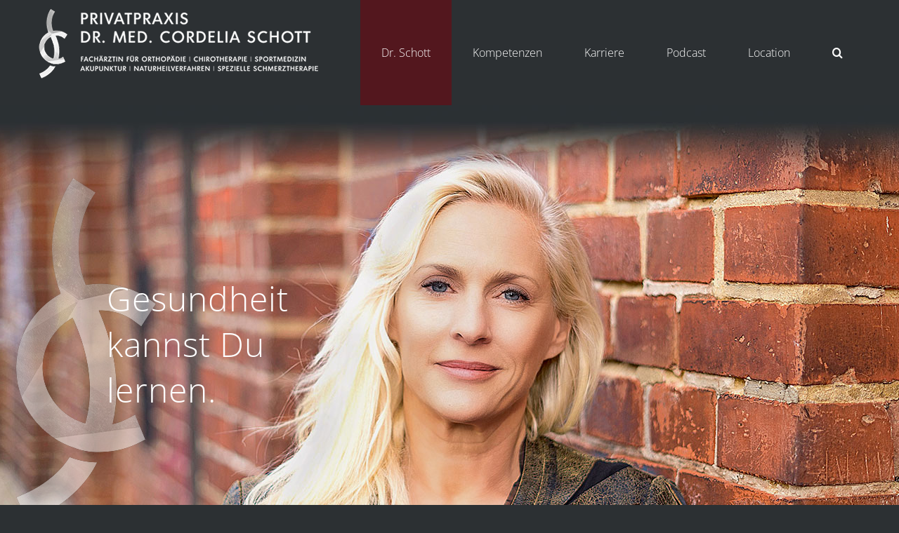

--- FILE ---
content_type: text/html; charset=UTF-8
request_url: https://dr-cordelia-schott.de/dr-schott/fortbildungen/
body_size: 36749
content:
<!DOCTYPE html>
<html class="avada-html-layout-wide avada-html-header-position-top avada-is-100-percent-template" dir="ltr" lang="de" prefix="og: https://ogp.me/ns#" prefix="og: http://ogp.me/ns# fb: http://ogp.me/ns/fb#">
<head>
	<meta http-equiv="X-UA-Compatible" content="IE=edge" />
	<meta http-equiv="Content-Type" content="text/html; charset=utf-8"/>
	<meta name="viewport" content="width=device-width, initial-scale=1" />
	<title>Fortbildungen - Privatpraxis Dr. med. Cordelia Schott</title>

		<!-- All in One SEO 4.5.6 - aioseo.com -->
		<meta name="description" content="Winterklausurtagung der IGOST- Teambuilding mit der Praxis Schott- Deutsche Gesellschaft für Wirbelsäulentherapie e. V. Jahrestagung 2020 - Ersatzveranstaltung" />
		<meta name="robots" content="max-image-preview:large" />
		<link rel="canonical" href="https://dr-cordelia-schott.de/dr-schott/fortbildungen/" />
		<meta name="generator" content="All in One SEO (AIOSEO) 4.5.6" />
		<meta property="og:locale" content="de_DE" />
		<meta property="og:site_name" content="Privatpraxis Dr. med. Cordelia Schott - Fachärztin für Orthopädie | Chirotherapie | Sportmedizin | Akupunktur | Naturheilverfahren | Spezielle Schmerztherapie" />
		<meta property="og:type" content="article" />
		<meta property="og:title" content="Fortbildungen - Privatpraxis Dr. med. Cordelia Schott" />
		<meta property="og:description" content="Winterklausurtagung der IGOST- Teambuilding mit der Praxis Schott- Deutsche Gesellschaft für Wirbelsäulentherapie e. V. Jahrestagung 2020 - Ersatzveranstaltung" />
		<meta property="og:url" content="https://dr-cordelia-schott.de/dr-schott/fortbildungen/" />
		<meta property="article:published_time" content="2020-06-03T10:37:07+00:00" />
		<meta property="article:modified_time" content="2022-02-09T11:39:32+00:00" />
		<meta name="twitter:card" content="summary" />
		<meta name="twitter:title" content="Fortbildungen - Privatpraxis Dr. med. Cordelia Schott" />
		<meta name="twitter:description" content="Winterklausurtagung der IGOST- Teambuilding mit der Praxis Schott- Deutsche Gesellschaft für Wirbelsäulentherapie e. V. Jahrestagung 2020 - Ersatzveranstaltung" />
		<script type="application/ld+json" class="aioseo-schema">
			{"@context":"https:\/\/schema.org","@graph":[{"@type":"BreadcrumbList","@id":"https:\/\/dr-cordelia-schott.de\/dr-schott\/fortbildungen\/#breadcrumblist","itemListElement":[{"@type":"ListItem","@id":"https:\/\/dr-cordelia-schott.de\/#listItem","position":1,"name":"Zu Hause","item":"https:\/\/dr-cordelia-schott.de\/","nextItem":"https:\/\/dr-cordelia-schott.de\/dr-schott\/#listItem"},{"@type":"ListItem","@id":"https:\/\/dr-cordelia-schott.de\/dr-schott\/#listItem","position":2,"name":"Dr. Schott","item":"https:\/\/dr-cordelia-schott.de\/dr-schott\/","nextItem":"https:\/\/dr-cordelia-schott.de\/dr-schott\/fortbildungen\/#listItem","previousItem":"https:\/\/dr-cordelia-schott.de\/#listItem"},{"@type":"ListItem","@id":"https:\/\/dr-cordelia-schott.de\/dr-schott\/fortbildungen\/#listItem","position":3,"name":"Fortbildungen","previousItem":"https:\/\/dr-cordelia-schott.de\/dr-schott\/#listItem"}]},{"@type":"Organization","@id":"https:\/\/dr-cordelia-schott.de\/#organization","name":"Privatpraxis Dr. med. Cordelia Schott","url":"https:\/\/dr-cordelia-schott.de\/"},{"@type":"WebPage","@id":"https:\/\/dr-cordelia-schott.de\/dr-schott\/fortbildungen\/#webpage","url":"https:\/\/dr-cordelia-schott.de\/dr-schott\/fortbildungen\/","name":"Fortbildungen - Privatpraxis Dr. med. Cordelia Schott","description":"Winterklausurtagung der IGOST- Teambuilding mit der Praxis Schott- Deutsche Gesellschaft f\u00fcr Wirbels\u00e4ulentherapie e. V. Jahrestagung 2020 - Ersatzveranstaltung","inLanguage":"de-DE","isPartOf":{"@id":"https:\/\/dr-cordelia-schott.de\/#website"},"breadcrumb":{"@id":"https:\/\/dr-cordelia-schott.de\/dr-schott\/fortbildungen\/#breadcrumblist"},"datePublished":"2020-06-03T12:37:07+02:00","dateModified":"2022-02-09T12:39:32+01:00"},{"@type":"WebSite","@id":"https:\/\/dr-cordelia-schott.de\/#website","url":"https:\/\/dr-cordelia-schott.de\/","name":"Privatpraxis Dr. med. Cordelia Schott","description":"Fach\u00e4rztin f\u00fcr Orthop\u00e4die | Chirotherapie | Sportmedizin | Akupunktur | Naturheilverfahren | Spezielle Schmerztherapie","inLanguage":"de-DE","publisher":{"@id":"https:\/\/dr-cordelia-schott.de\/#organization"}}]}
		</script>
		<!-- All in One SEO -->

<link rel="alternate" type="application/rss+xml" title="Privatpraxis Dr. med. Cordelia Schott &raquo; Feed" href="https://dr-cordelia-schott.de/feed/" />
<link rel="alternate" type="application/rss+xml" title="Privatpraxis Dr. med. Cordelia Schott &raquo; Kommentar-Feed" href="https://dr-cordelia-schott.de/comments/feed/" />
					<link rel="shortcut icon" href="https://dr-cordelia-schott.de/wp-content/uploads/schott-favicon-32.jpg" type="image/x-icon" />
		
					<!-- Apple Touch Icon -->
			<link rel="apple-touch-icon" sizes="180x180" href="https://dr-cordelia-schott.de/wp-content/uploads/schott-favicon-114.jpg">
		
					<!-- Android Icon -->
			<link rel="icon" sizes="192x192" href="https://dr-cordelia-schott.de/wp-content/uploads/schott-favicon-57.jpg">
		
					<!-- MS Edge Icon -->
			<meta name="msapplication-TileImage" content="https://dr-cordelia-schott.de/wp-content/uploads/schott-favicon-72.jpg">
				<link rel="alternate" title="oEmbed (JSON)" type="application/json+oembed" href="https://dr-cordelia-schott.de/wp-json/oembed/1.0/embed?url=https%3A%2F%2Fdr-cordelia-schott.de%2Fdr-schott%2Ffortbildungen%2F" />
<link rel="alternate" title="oEmbed (XML)" type="text/xml+oembed" href="https://dr-cordelia-schott.de/wp-json/oembed/1.0/embed?url=https%3A%2F%2Fdr-cordelia-schott.de%2Fdr-schott%2Ffortbildungen%2F&#038;format=xml" />

		<meta property="og:title" content="Fortbildungen"/>
		<meta property="og:type" content="article"/>
		<meta property="og:url" content="https://dr-cordelia-schott.de/dr-schott/fortbildungen/"/>
		<meta property="og:site_name" content="Privatpraxis Dr. med. Cordelia Schott"/>
		<meta property="og:description" content="Fortbildungen 

Als Ärztin besteht ein nicht unerheblicher Teil meiner Arbeit aus Fort- und Weiterbildungen. Als vielseitig interessierte Ärztin, die nicht ausschließlich die orthopädische Seite einer Erkrankung beleuchtet, ist dieser Anteil sogar noch deutlich größer und auch breiter gefächert."/>

									<meta property="og:image" content="https://dr-cordelia-schott.de/wp-content/uploads/schott-logo.png"/>
							<style id='wp-img-auto-sizes-contain-inline-css' type='text/css'>
img:is([sizes=auto i],[sizes^="auto," i]){contain-intrinsic-size:3000px 1500px}
/*# sourceURL=wp-img-auto-sizes-contain-inline-css */
</style>
<link rel='stylesheet' id='layerslider-css' href='https://dr-cordelia-schott.de/wp-content/plugins/LayerSlider/assets/static/layerslider/css/layerslider.css?ver=7.7.5' type='text/css' media='all' />
<link rel='stylesheet' id='tablepress-default-css' href='https://dr-cordelia-schott.de/wp-content/tablepress-combined.min.css?ver=18' type='text/css' media='all' />
<link rel='stylesheet' id='fusion-dynamic-css-css' href='https://dr-cordelia-schott.de/wp-content/uploads/fusion-styles/9c5ea8ded048a6cc71664e59f578c274.min.css?ver=3.10.1' type='text/css' media='all' />
<script type="text/javascript" src="https://dr-cordelia-schott.de/wp-includes/js/jquery/jquery.min.js?ver=3.7.1" id="jquery-core-js"></script>
<script type="text/javascript" src="https://dr-cordelia-schott.de/wp-includes/js/jquery/jquery-migrate.min.js?ver=3.4.1" id="jquery-migrate-js"></script>
<script type="text/javascript" id="layerslider-utils-js-extra">
/* <![CDATA[ */
var LS_Meta = {"v":"7.7.5","fixGSAP":"1"};
//# sourceURL=layerslider-utils-js-extra
/* ]]> */
</script>
<script type="text/javascript" src="https://dr-cordelia-schott.de/wp-content/plugins/LayerSlider/assets/static/layerslider/js/layerslider.utils.js?ver=7.7.5" id="layerslider-utils-js"></script>
<script type="text/javascript" src="https://dr-cordelia-schott.de/wp-content/plugins/LayerSlider/assets/static/layerslider/js/layerslider.kreaturamedia.jquery.js?ver=7.7.5" id="layerslider-js"></script>
<script type="text/javascript" src="https://dr-cordelia-schott.de/wp-content/plugins/LayerSlider/assets/static/layerslider/js/layerslider.transitions.js?ver=7.7.5" id="layerslider-transitions-js"></script>
<meta name="generator" content="Powered by LayerSlider 7.7.5 - Build Heros, Sliders, and Popups. Create Animations and Beautiful, Rich Web Content as Easy as Never Before on WordPress." />
<!-- LayerSlider updates and docs at: https://layerslider.com -->
<link rel="https://api.w.org/" href="https://dr-cordelia-schott.de/wp-json/" /><link rel="alternate" title="JSON" type="application/json" href="https://dr-cordelia-schott.de/wp-json/wp/v2/pages/382" /><link rel="EditURI" type="application/rsd+xml" title="RSD" href="https://dr-cordelia-schott.de/xmlrpc.php?rsd" />
<meta name="generator" content="WordPress 6.9" />
<link rel='shortlink' href='https://dr-cordelia-schott.de/?p=382' />
<style type="text/css" id="css-fb-visibility">@media screen and (max-width: 640px){.fusion-no-small-visibility{display:none !important;}body .sm-text-align-center{text-align:center !important;}body .sm-text-align-left{text-align:left !important;}body .sm-text-align-right{text-align:right !important;}body .sm-flex-align-center{justify-content:center !important;}body .sm-flex-align-flex-start{justify-content:flex-start !important;}body .sm-flex-align-flex-end{justify-content:flex-end !important;}body .sm-mx-auto{margin-left:auto !important;margin-right:auto !important;}body .sm-ml-auto{margin-left:auto !important;}body .sm-mr-auto{margin-right:auto !important;}body .fusion-absolute-position-small{position:absolute;top:auto;width:100%;}.awb-sticky.awb-sticky-small{ position: sticky; top: var(--awb-sticky-offset,0); }}@media screen and (min-width: 641px) and (max-width: 1024px){.fusion-no-medium-visibility{display:none !important;}body .md-text-align-center{text-align:center !important;}body .md-text-align-left{text-align:left !important;}body .md-text-align-right{text-align:right !important;}body .md-flex-align-center{justify-content:center !important;}body .md-flex-align-flex-start{justify-content:flex-start !important;}body .md-flex-align-flex-end{justify-content:flex-end !important;}body .md-mx-auto{margin-left:auto !important;margin-right:auto !important;}body .md-ml-auto{margin-left:auto !important;}body .md-mr-auto{margin-right:auto !important;}body .fusion-absolute-position-medium{position:absolute;top:auto;width:100%;}.awb-sticky.awb-sticky-medium{ position: sticky; top: var(--awb-sticky-offset,0); }}@media screen and (min-width: 1025px){.fusion-no-large-visibility{display:none !important;}body .lg-text-align-center{text-align:center !important;}body .lg-text-align-left{text-align:left !important;}body .lg-text-align-right{text-align:right !important;}body .lg-flex-align-center{justify-content:center !important;}body .lg-flex-align-flex-start{justify-content:flex-start !important;}body .lg-flex-align-flex-end{justify-content:flex-end !important;}body .lg-mx-auto{margin-left:auto !important;margin-right:auto !important;}body .lg-ml-auto{margin-left:auto !important;}body .lg-mr-auto{margin-right:auto !important;}body .fusion-absolute-position-large{position:absolute;top:auto;width:100%;}.awb-sticky.awb-sticky-large{ position: sticky; top: var(--awb-sticky-offset,0); }}</style>		<script type="text/javascript">
			var doc = document.documentElement;
			doc.setAttribute( 'data-useragent', navigator.userAgent );
		</script>
		
	<style id='global-styles-inline-css' type='text/css'>
:root{--wp--preset--aspect-ratio--square: 1;--wp--preset--aspect-ratio--4-3: 4/3;--wp--preset--aspect-ratio--3-4: 3/4;--wp--preset--aspect-ratio--3-2: 3/2;--wp--preset--aspect-ratio--2-3: 2/3;--wp--preset--aspect-ratio--16-9: 16/9;--wp--preset--aspect-ratio--9-16: 9/16;--wp--preset--color--black: #000000;--wp--preset--color--cyan-bluish-gray: #abb8c3;--wp--preset--color--white: #ffffff;--wp--preset--color--pale-pink: #f78da7;--wp--preset--color--vivid-red: #cf2e2e;--wp--preset--color--luminous-vivid-orange: #ff6900;--wp--preset--color--luminous-vivid-amber: #fcb900;--wp--preset--color--light-green-cyan: #7bdcb5;--wp--preset--color--vivid-green-cyan: #00d084;--wp--preset--color--pale-cyan-blue: #8ed1fc;--wp--preset--color--vivid-cyan-blue: #0693e3;--wp--preset--color--vivid-purple: #9b51e0;--wp--preset--color--awb-color-1: #ffffff;--wp--preset--color--awb-color-2: #f6f6f6;--wp--preset--color--awb-color-3: #ebeaea;--wp--preset--color--awb-color-4: #e0dede;--wp--preset--color--awb-color-5: #607d8b;--wp--preset--color--awb-color-6: #333333;--wp--preset--color--awb-color-7: #2c3033;--wp--preset--color--awb-color-8: #53171e;--wp--preset--color--awb-color-custom-10: #65bc7b;--wp--preset--color--awb-color-custom-11: #747474;--wp--preset--color--awb-color-custom-12: #000000;--wp--preset--color--awb-color-custom-13: #bebdbd;--wp--preset--color--awb-color-custom-14: #e8e8e8;--wp--preset--gradient--vivid-cyan-blue-to-vivid-purple: linear-gradient(135deg,rgb(6,147,227) 0%,rgb(155,81,224) 100%);--wp--preset--gradient--light-green-cyan-to-vivid-green-cyan: linear-gradient(135deg,rgb(122,220,180) 0%,rgb(0,208,130) 100%);--wp--preset--gradient--luminous-vivid-amber-to-luminous-vivid-orange: linear-gradient(135deg,rgb(252,185,0) 0%,rgb(255,105,0) 100%);--wp--preset--gradient--luminous-vivid-orange-to-vivid-red: linear-gradient(135deg,rgb(255,105,0) 0%,rgb(207,46,46) 100%);--wp--preset--gradient--very-light-gray-to-cyan-bluish-gray: linear-gradient(135deg,rgb(238,238,238) 0%,rgb(169,184,195) 100%);--wp--preset--gradient--cool-to-warm-spectrum: linear-gradient(135deg,rgb(74,234,220) 0%,rgb(151,120,209) 20%,rgb(207,42,186) 40%,rgb(238,44,130) 60%,rgb(251,105,98) 80%,rgb(254,248,76) 100%);--wp--preset--gradient--blush-light-purple: linear-gradient(135deg,rgb(255,206,236) 0%,rgb(152,150,240) 100%);--wp--preset--gradient--blush-bordeaux: linear-gradient(135deg,rgb(254,205,165) 0%,rgb(254,45,45) 50%,rgb(107,0,62) 100%);--wp--preset--gradient--luminous-dusk: linear-gradient(135deg,rgb(255,203,112) 0%,rgb(199,81,192) 50%,rgb(65,88,208) 100%);--wp--preset--gradient--pale-ocean: linear-gradient(135deg,rgb(255,245,203) 0%,rgb(182,227,212) 50%,rgb(51,167,181) 100%);--wp--preset--gradient--electric-grass: linear-gradient(135deg,rgb(202,248,128) 0%,rgb(113,206,126) 100%);--wp--preset--gradient--midnight: linear-gradient(135deg,rgb(2,3,129) 0%,rgb(40,116,252) 100%);--wp--preset--font-size--small: 11.25px;--wp--preset--font-size--medium: 20px;--wp--preset--font-size--large: 22.5px;--wp--preset--font-size--x-large: 42px;--wp--preset--font-size--normal: 15px;--wp--preset--font-size--xlarge: 30px;--wp--preset--font-size--huge: 45px;--wp--preset--spacing--20: 0.44rem;--wp--preset--spacing--30: 0.67rem;--wp--preset--spacing--40: 1rem;--wp--preset--spacing--50: 1.5rem;--wp--preset--spacing--60: 2.25rem;--wp--preset--spacing--70: 3.38rem;--wp--preset--spacing--80: 5.06rem;--wp--preset--shadow--natural: 6px 6px 9px rgba(0, 0, 0, 0.2);--wp--preset--shadow--deep: 12px 12px 50px rgba(0, 0, 0, 0.4);--wp--preset--shadow--sharp: 6px 6px 0px rgba(0, 0, 0, 0.2);--wp--preset--shadow--outlined: 6px 6px 0px -3px rgb(255, 255, 255), 6px 6px rgb(0, 0, 0);--wp--preset--shadow--crisp: 6px 6px 0px rgb(0, 0, 0);}:where(.is-layout-flex){gap: 0.5em;}:where(.is-layout-grid){gap: 0.5em;}body .is-layout-flex{display: flex;}.is-layout-flex{flex-wrap: wrap;align-items: center;}.is-layout-flex > :is(*, div){margin: 0;}body .is-layout-grid{display: grid;}.is-layout-grid > :is(*, div){margin: 0;}:where(.wp-block-columns.is-layout-flex){gap: 2em;}:where(.wp-block-columns.is-layout-grid){gap: 2em;}:where(.wp-block-post-template.is-layout-flex){gap: 1.25em;}:where(.wp-block-post-template.is-layout-grid){gap: 1.25em;}.has-black-color{color: var(--wp--preset--color--black) !important;}.has-cyan-bluish-gray-color{color: var(--wp--preset--color--cyan-bluish-gray) !important;}.has-white-color{color: var(--wp--preset--color--white) !important;}.has-pale-pink-color{color: var(--wp--preset--color--pale-pink) !important;}.has-vivid-red-color{color: var(--wp--preset--color--vivid-red) !important;}.has-luminous-vivid-orange-color{color: var(--wp--preset--color--luminous-vivid-orange) !important;}.has-luminous-vivid-amber-color{color: var(--wp--preset--color--luminous-vivid-amber) !important;}.has-light-green-cyan-color{color: var(--wp--preset--color--light-green-cyan) !important;}.has-vivid-green-cyan-color{color: var(--wp--preset--color--vivid-green-cyan) !important;}.has-pale-cyan-blue-color{color: var(--wp--preset--color--pale-cyan-blue) !important;}.has-vivid-cyan-blue-color{color: var(--wp--preset--color--vivid-cyan-blue) !important;}.has-vivid-purple-color{color: var(--wp--preset--color--vivid-purple) !important;}.has-black-background-color{background-color: var(--wp--preset--color--black) !important;}.has-cyan-bluish-gray-background-color{background-color: var(--wp--preset--color--cyan-bluish-gray) !important;}.has-white-background-color{background-color: var(--wp--preset--color--white) !important;}.has-pale-pink-background-color{background-color: var(--wp--preset--color--pale-pink) !important;}.has-vivid-red-background-color{background-color: var(--wp--preset--color--vivid-red) !important;}.has-luminous-vivid-orange-background-color{background-color: var(--wp--preset--color--luminous-vivid-orange) !important;}.has-luminous-vivid-amber-background-color{background-color: var(--wp--preset--color--luminous-vivid-amber) !important;}.has-light-green-cyan-background-color{background-color: var(--wp--preset--color--light-green-cyan) !important;}.has-vivid-green-cyan-background-color{background-color: var(--wp--preset--color--vivid-green-cyan) !important;}.has-pale-cyan-blue-background-color{background-color: var(--wp--preset--color--pale-cyan-blue) !important;}.has-vivid-cyan-blue-background-color{background-color: var(--wp--preset--color--vivid-cyan-blue) !important;}.has-vivid-purple-background-color{background-color: var(--wp--preset--color--vivid-purple) !important;}.has-black-border-color{border-color: var(--wp--preset--color--black) !important;}.has-cyan-bluish-gray-border-color{border-color: var(--wp--preset--color--cyan-bluish-gray) !important;}.has-white-border-color{border-color: var(--wp--preset--color--white) !important;}.has-pale-pink-border-color{border-color: var(--wp--preset--color--pale-pink) !important;}.has-vivid-red-border-color{border-color: var(--wp--preset--color--vivid-red) !important;}.has-luminous-vivid-orange-border-color{border-color: var(--wp--preset--color--luminous-vivid-orange) !important;}.has-luminous-vivid-amber-border-color{border-color: var(--wp--preset--color--luminous-vivid-amber) !important;}.has-light-green-cyan-border-color{border-color: var(--wp--preset--color--light-green-cyan) !important;}.has-vivid-green-cyan-border-color{border-color: var(--wp--preset--color--vivid-green-cyan) !important;}.has-pale-cyan-blue-border-color{border-color: var(--wp--preset--color--pale-cyan-blue) !important;}.has-vivid-cyan-blue-border-color{border-color: var(--wp--preset--color--vivid-cyan-blue) !important;}.has-vivid-purple-border-color{border-color: var(--wp--preset--color--vivid-purple) !important;}.has-vivid-cyan-blue-to-vivid-purple-gradient-background{background: var(--wp--preset--gradient--vivid-cyan-blue-to-vivid-purple) !important;}.has-light-green-cyan-to-vivid-green-cyan-gradient-background{background: var(--wp--preset--gradient--light-green-cyan-to-vivid-green-cyan) !important;}.has-luminous-vivid-amber-to-luminous-vivid-orange-gradient-background{background: var(--wp--preset--gradient--luminous-vivid-amber-to-luminous-vivid-orange) !important;}.has-luminous-vivid-orange-to-vivid-red-gradient-background{background: var(--wp--preset--gradient--luminous-vivid-orange-to-vivid-red) !important;}.has-very-light-gray-to-cyan-bluish-gray-gradient-background{background: var(--wp--preset--gradient--very-light-gray-to-cyan-bluish-gray) !important;}.has-cool-to-warm-spectrum-gradient-background{background: var(--wp--preset--gradient--cool-to-warm-spectrum) !important;}.has-blush-light-purple-gradient-background{background: var(--wp--preset--gradient--blush-light-purple) !important;}.has-blush-bordeaux-gradient-background{background: var(--wp--preset--gradient--blush-bordeaux) !important;}.has-luminous-dusk-gradient-background{background: var(--wp--preset--gradient--luminous-dusk) !important;}.has-pale-ocean-gradient-background{background: var(--wp--preset--gradient--pale-ocean) !important;}.has-electric-grass-gradient-background{background: var(--wp--preset--gradient--electric-grass) !important;}.has-midnight-gradient-background{background: var(--wp--preset--gradient--midnight) !important;}.has-small-font-size{font-size: var(--wp--preset--font-size--small) !important;}.has-medium-font-size{font-size: var(--wp--preset--font-size--medium) !important;}.has-large-font-size{font-size: var(--wp--preset--font-size--large) !important;}.has-x-large-font-size{font-size: var(--wp--preset--font-size--x-large) !important;}
/*# sourceURL=global-styles-inline-css */
</style>
<style id='wp-block-library-inline-css' type='text/css'>
:root{--wp-block-synced-color:#7a00df;--wp-block-synced-color--rgb:122,0,223;--wp-bound-block-color:var(--wp-block-synced-color);--wp-editor-canvas-background:#ddd;--wp-admin-theme-color:#007cba;--wp-admin-theme-color--rgb:0,124,186;--wp-admin-theme-color-darker-10:#006ba1;--wp-admin-theme-color-darker-10--rgb:0,107,160.5;--wp-admin-theme-color-darker-20:#005a87;--wp-admin-theme-color-darker-20--rgb:0,90,135;--wp-admin-border-width-focus:2px}@media (min-resolution:192dpi){:root{--wp-admin-border-width-focus:1.5px}}.wp-element-button{cursor:pointer}:root .has-very-light-gray-background-color{background-color:#eee}:root .has-very-dark-gray-background-color{background-color:#313131}:root .has-very-light-gray-color{color:#eee}:root .has-very-dark-gray-color{color:#313131}:root .has-vivid-green-cyan-to-vivid-cyan-blue-gradient-background{background:linear-gradient(135deg,#00d084,#0693e3)}:root .has-purple-crush-gradient-background{background:linear-gradient(135deg,#34e2e4,#4721fb 50%,#ab1dfe)}:root .has-hazy-dawn-gradient-background{background:linear-gradient(135deg,#faaca8,#dad0ec)}:root .has-subdued-olive-gradient-background{background:linear-gradient(135deg,#fafae1,#67a671)}:root .has-atomic-cream-gradient-background{background:linear-gradient(135deg,#fdd79a,#004a59)}:root .has-nightshade-gradient-background{background:linear-gradient(135deg,#330968,#31cdcf)}:root .has-midnight-gradient-background{background:linear-gradient(135deg,#020381,#2874fc)}:root{--wp--preset--font-size--normal:16px;--wp--preset--font-size--huge:42px}.has-regular-font-size{font-size:1em}.has-larger-font-size{font-size:2.625em}.has-normal-font-size{font-size:var(--wp--preset--font-size--normal)}.has-huge-font-size{font-size:var(--wp--preset--font-size--huge)}.has-text-align-center{text-align:center}.has-text-align-left{text-align:left}.has-text-align-right{text-align:right}.has-fit-text{white-space:nowrap!important}#end-resizable-editor-section{display:none}.aligncenter{clear:both}.items-justified-left{justify-content:flex-start}.items-justified-center{justify-content:center}.items-justified-right{justify-content:flex-end}.items-justified-space-between{justify-content:space-between}.screen-reader-text{border:0;clip-path:inset(50%);height:1px;margin:-1px;overflow:hidden;padding:0;position:absolute;width:1px;word-wrap:normal!important}.screen-reader-text:focus{background-color:#ddd;clip-path:none;color:#444;display:block;font-size:1em;height:auto;left:5px;line-height:normal;padding:15px 23px 14px;text-decoration:none;top:5px;width:auto;z-index:100000}html :where(.has-border-color){border-style:solid}html :where([style*=border-top-color]){border-top-style:solid}html :where([style*=border-right-color]){border-right-style:solid}html :where([style*=border-bottom-color]){border-bottom-style:solid}html :where([style*=border-left-color]){border-left-style:solid}html :where([style*=border-width]){border-style:solid}html :where([style*=border-top-width]){border-top-style:solid}html :where([style*=border-right-width]){border-right-style:solid}html :where([style*=border-bottom-width]){border-bottom-style:solid}html :where([style*=border-left-width]){border-left-style:solid}html :where(img[class*=wp-image-]){height:auto;max-width:100%}:where(figure){margin:0 0 1em}html :where(.is-position-sticky){--wp-admin--admin-bar--position-offset:var(--wp-admin--admin-bar--height,0px)}@media screen and (max-width:600px){html :where(.is-position-sticky){--wp-admin--admin-bar--position-offset:0px}}
/*wp_block_styles_on_demand_placeholder:696cf71f09901*/
/*# sourceURL=wp-block-library-inline-css */
</style>
<style id='wp-block-library-theme-inline-css' type='text/css'>
.wp-block-audio :where(figcaption){color:#555;font-size:13px;text-align:center}.is-dark-theme .wp-block-audio :where(figcaption){color:#ffffffa6}.wp-block-audio{margin:0 0 1em}.wp-block-code{border:1px solid #ccc;border-radius:4px;font-family:Menlo,Consolas,monaco,monospace;padding:.8em 1em}.wp-block-embed :where(figcaption){color:#555;font-size:13px;text-align:center}.is-dark-theme .wp-block-embed :where(figcaption){color:#ffffffa6}.wp-block-embed{margin:0 0 1em}.blocks-gallery-caption{color:#555;font-size:13px;text-align:center}.is-dark-theme .blocks-gallery-caption{color:#ffffffa6}:root :where(.wp-block-image figcaption){color:#555;font-size:13px;text-align:center}.is-dark-theme :root :where(.wp-block-image figcaption){color:#ffffffa6}.wp-block-image{margin:0 0 1em}.wp-block-pullquote{border-bottom:4px solid;border-top:4px solid;color:currentColor;margin-bottom:1.75em}.wp-block-pullquote :where(cite),.wp-block-pullquote :where(footer),.wp-block-pullquote__citation{color:currentColor;font-size:.8125em;font-style:normal;text-transform:uppercase}.wp-block-quote{border-left:.25em solid;margin:0 0 1.75em;padding-left:1em}.wp-block-quote cite,.wp-block-quote footer{color:currentColor;font-size:.8125em;font-style:normal;position:relative}.wp-block-quote:where(.has-text-align-right){border-left:none;border-right:.25em solid;padding-left:0;padding-right:1em}.wp-block-quote:where(.has-text-align-center){border:none;padding-left:0}.wp-block-quote.is-large,.wp-block-quote.is-style-large,.wp-block-quote:where(.is-style-plain){border:none}.wp-block-search .wp-block-search__label{font-weight:700}.wp-block-search__button{border:1px solid #ccc;padding:.375em .625em}:where(.wp-block-group.has-background){padding:1.25em 2.375em}.wp-block-separator.has-css-opacity{opacity:.4}.wp-block-separator{border:none;border-bottom:2px solid;margin-left:auto;margin-right:auto}.wp-block-separator.has-alpha-channel-opacity{opacity:1}.wp-block-separator:not(.is-style-wide):not(.is-style-dots){width:100px}.wp-block-separator.has-background:not(.is-style-dots){border-bottom:none;height:1px}.wp-block-separator.has-background:not(.is-style-wide):not(.is-style-dots){height:2px}.wp-block-table{margin:0 0 1em}.wp-block-table td,.wp-block-table th{word-break:normal}.wp-block-table :where(figcaption){color:#555;font-size:13px;text-align:center}.is-dark-theme .wp-block-table :where(figcaption){color:#ffffffa6}.wp-block-video :where(figcaption){color:#555;font-size:13px;text-align:center}.is-dark-theme .wp-block-video :where(figcaption){color:#ffffffa6}.wp-block-video{margin:0 0 1em}:root :where(.wp-block-template-part.has-background){margin-bottom:0;margin-top:0;padding:1.25em 2.375em}
/*# sourceURL=/wp-includes/css/dist/block-library/theme.min.css */
</style>
<style id='classic-theme-styles-inline-css' type='text/css'>
/*! This file is auto-generated */
.wp-block-button__link{color:#fff;background-color:#32373c;border-radius:9999px;box-shadow:none;text-decoration:none;padding:calc(.667em + 2px) calc(1.333em + 2px);font-size:1.125em}.wp-block-file__button{background:#32373c;color:#fff;text-decoration:none}
/*# sourceURL=/wp-includes/css/classic-themes.min.css */
</style>
</head>

<body class="wp-singular page-template page-template-100-width page-template-100-width-php page page-id-382 page-child parent-pageid-14 wp-theme-Avada wp-child-theme-Avada-Child-Theme fusion-image-hovers fusion-pagination-sizing fusion-button_type-flat fusion-button_span-yes fusion-button_gradient-linear avada-image-rollover-circle-no avada-image-rollover-no fusion-body ltr fusion-sticky-header no-tablet-sticky-header no-mobile-sticky-header no-mobile-slidingbar no-mobile-totop fusion-disable-outline fusion-sub-menu-fade mobile-logo-pos-left layout-wide-mode avada-has-boxed-modal-shadow- layout-scroll-offset-full avada-has-zero-margin-offset-top fusion-top-header menu-text-align-center mobile-menu-design-modern fusion-hide-pagination-text fusion-header-layout-v1 avada-responsive avada-footer-fx-none avada-menu-highlight-style-background fusion-search-form-clean fusion-main-menu-search-dropdown fusion-avatar-square avada-sticky-shrinkage avada-dropdown-styles avada-blog-layout-large avada-blog-archive-layout-large avada-header-shadow-no avada-menu-icon-position-left avada-has-megamenu-shadow avada-has-header-100-width avada-has-pagetitle-bg-full avada-has-main-nav-search-icon avada-has-100-footer avada-has-breadcrumb-mobile-hidden avada-has-titlebar-hide avada-header-border-color-full-transparent avada-content-bg-not-opaque avada-has-pagination-width_height avada-flyout-menu-direction-fade avada-ec-views-v1" data-awb-post-id="382">
		<a class="skip-link screen-reader-text" href="#content">Zum Inhalt springen</a>

	<div id="boxed-wrapper">
		
		<div id="wrapper" class="fusion-wrapper">
			<div id="home" style="position:relative;top:-1px;"></div>
							
										
							<div id="sliders-container" class="fusion-slider-visibility">
					</div>
				
					
			<header class="fusion-header-wrapper">
				<div class="fusion-header-v1 fusion-logo-alignment fusion-logo-left fusion-sticky-menu- fusion-sticky-logo-1 fusion-mobile-logo-1  fusion-mobile-menu-design-modern">
					<div class="fusion-header-sticky-height"></div>
<div class="fusion-header">
	<div class="fusion-row">
					<div class="fusion-logo" data-margin-top="0px" data-margin-bottom="0px" data-margin-left="0px" data-margin-right="0px">
			<a class="fusion-logo-link"  href="https://dr-cordelia-schott.de/" >

						<!-- standard logo -->
			<img src="https://dr-cordelia-schott.de/wp-content/uploads/schott-logo.png" srcset="https://dr-cordelia-schott.de/wp-content/uploads/schott-logo.png 1x" width="405" height="120" alt="Privatpraxis Dr. med. Cordelia Schott Logo" data-retina_logo_url="" class="fusion-standard-logo" />

											<!-- mobile logo -->
				<img src="https://dr-cordelia-schott.de/wp-content/uploads/schott-logo-sticky.png" srcset="https://dr-cordelia-schott.de/wp-content/uploads/schott-logo-sticky.png 1x" width="270" height="80" alt="Privatpraxis Dr. med. Cordelia Schott Logo" data-retina_logo_url="" class="fusion-mobile-logo" />
			
											<!-- sticky header logo -->
				<img src="https://dr-cordelia-schott.de/wp-content/uploads/schott-logo-sticky.png" srcset="https://dr-cordelia-schott.de/wp-content/uploads/schott-logo-sticky.png 1x" width="270" height="80" alt="Privatpraxis Dr. med. Cordelia Schott Logo" data-retina_logo_url="" class="fusion-sticky-logo" />
					</a>
		</div>		<nav class="fusion-main-menu" aria-label="Hauptmenü"><ul id="menu-hauptmenue-dt" class="fusion-menu"><li  id="menu-item-34"  class="menu-item menu-item-type-post_type menu-item-object-page current-page-ancestor current-menu-ancestor current-menu-parent current-page-parent current_page_parent current_page_ancestor menu-item-has-children menu-item-34 fusion-dropdown-menu"  data-item-id="34"><a  href="https://dr-cordelia-schott.de/dr-schott/" class="fusion-background-highlight"><span class="menu-text">Dr. Schott</span></a><ul class="sub-menu"><li  id="menu-item-565"  class="menu-item menu-item-type-post_type menu-item-object-page menu-item-565 fusion-dropdown-submenu" ><a  href="https://dr-cordelia-schott.de/dr-schott/der-mensch-neben-der-aerztin/" class="fusion-background-highlight"><span>der Mensch neben der Ärztin</span></a></li><li  id="menu-item-566"  class="menu-item menu-item-type-post_type menu-item-object-page menu-item-566 fusion-dropdown-submenu" ><a  href="https://dr-cordelia-schott.de/dr-schott/buchbeitraege/" class="fusion-background-highlight"><span>Buchbeiträge</span></a></li><li  id="menu-item-567"  class="menu-item menu-item-type-post_type menu-item-object-page menu-item-567 fusion-dropdown-submenu" ><a  href="https://dr-cordelia-schott.de/dr-schott/originalarbeiten/" class="fusion-background-highlight"><span>Originalarbeiten</span></a></li><li  id="menu-item-568"  class="menu-item menu-item-type-post_type menu-item-object-page menu-item-568 fusion-dropdown-submenu" ><a  href="https://dr-cordelia-schott.de/dr-schott/zitierfaehige-vortraege/" class="fusion-background-highlight"><span>zitierfähige Vorträge</span></a></li><li  id="menu-item-569"  class="menu-item menu-item-type-post_type menu-item-object-page menu-item-569 fusion-dropdown-submenu" ><a  href="https://dr-cordelia-schott.de/dr-schott/poster/" class="fusion-background-highlight"><span>Poster</span></a></li><li  id="menu-item-570"  class="menu-item menu-item-type-post_type menu-item-object-page menu-item-570 fusion-dropdown-submenu" ><a  href="https://dr-cordelia-schott.de/dr-schott/medienauftritte/" class="fusion-background-highlight"><span>Medienauftritte und Auszeichnungen</span></a></li><li  id="menu-item-571"  class="menu-item menu-item-type-post_type menu-item-object-page current-menu-item page_item page-item-382 current_page_item menu-item-571 fusion-dropdown-submenu" ><a  href="https://dr-cordelia-schott.de/dr-schott/fortbildungen/" class="fusion-background-highlight"><span>Fortbildungen</span></a></li><li  id="menu-item-572"  class="menu-item menu-item-type-post_type menu-item-object-page menu-item-572 fusion-dropdown-submenu" ><a  href="https://dr-cordelia-schott.de/dr-schott/vortraege/" class="fusion-background-highlight"><span>Vorträge</span></a></li><li  id="menu-item-573"  class="menu-item menu-item-type-post_type menu-item-object-page menu-item-573 fusion-dropdown-submenu" ><a  href="https://dr-cordelia-schott.de/dr-schott/vorsitze/" class="fusion-background-highlight"><span>Vorsitze</span></a></li><li  id="menu-item-574"  class="menu-item menu-item-type-post_type menu-item-object-page menu-item-574 fusion-dropdown-submenu" ><a  href="https://dr-cordelia-schott.de/dr-schott/dozententaetigkeit/" class="fusion-background-highlight"><span>Dozententätigkeit</span></a></li><li  id="menu-item-575"  class="menu-item menu-item-type-post_type menu-item-object-page menu-item-575 fusion-dropdown-submenu" ><a  href="https://dr-cordelia-schott.de/dr-schott/wissenschaftliche-leitung/" class="fusion-background-highlight"><span>wissenschaftliche Leitung</span></a></li></ul></li><li  id="menu-item-656"  class="menu-item menu-item-type-custom menu-item-object-custom menu-item-has-children menu-item-656 fusion-dropdown-menu"  data-item-id="656"><a  class="fusion-background-highlight"><span class="menu-text">Kompetenzen</span></a><ul class="sub-menu"><li  id="menu-item-600"  class="menu-item menu-item-type-post_type menu-item-object-page menu-item-600 fusion-dropdown-submenu" ><a  href="https://dr-cordelia-schott.de/kompetenzen/diagnostik/" class="fusion-background-highlight"><span>Diagnostik</span></a></li><li  id="menu-item-599"  class="menu-item menu-item-type-post_type menu-item-object-page menu-item-599 fusion-dropdown-submenu" ><a  href="https://dr-cordelia-schott.de/kompetenzen/therapien/" class="fusion-background-highlight"><span>Therapien</span></a></li></ul></li><li  id="menu-item-2164"  class="menu-item menu-item-type-post_type menu-item-object-page menu-item-2164"  data-item-id="2164"><a  href="https://dr-cordelia-schott.de/karriere/" class="fusion-background-highlight"><span class="menu-text">Karriere</span></a></li><li  id="menu-item-708"  class="menu-item menu-item-type-post_type menu-item-object-page menu-item-708"  data-item-id="708"><a  href="https://dr-cordelia-schott.de/podcast/" class="fusion-background-highlight"><span class="menu-text">Podcast</span></a></li><li  id="menu-item-38"  class="menu-item menu-item-type-post_type menu-item-object-page menu-item-38"  data-item-id="38"><a  href="https://dr-cordelia-schott.de/location/" class="fusion-background-highlight"><span class="menu-text">Location</span></a></li><li class="fusion-custom-menu-item fusion-main-menu-search"><a class="fusion-main-menu-icon" href="#" aria-label="Suche" data-title="Suche" title="Suche" role="button" aria-expanded="false"></a><div class="fusion-custom-menu-item-contents">		<form role="search" class="searchform fusion-search-form  fusion-search-form-clean" method="get" action="https://dr-cordelia-schott.de/">
			<div class="fusion-search-form-content">

				
				<div class="fusion-search-field search-field">
					<label><span class="screen-reader-text">Suche nach:</span>
													<input type="search" value="" name="s" class="s" placeholder="Suchen..." required aria-required="true" aria-label="Suchen..."/>
											</label>
				</div>
				<div class="fusion-search-button search-button">
					<input type="submit" class="fusion-search-submit searchsubmit" aria-label="Suche" value="&#xf002;" />
									</div>

				
			</div>


			
		</form>
		</div></li></ul></nav>	<div class="fusion-mobile-menu-icons">
							<a href="#" class="fusion-icon awb-icon-bars" aria-label="Toggle mobile menu" aria-expanded="false"></a>
		
		
		
			</div>

<nav class="fusion-mobile-nav-holder fusion-mobile-menu-text-align-left" aria-label="Main Menu Mobile"></nav>

					</div>
</div>
				</div>
				<div class="fusion-clearfix"></div>
			</header>
			
							
			
						<main id="main" class="clearfix width-100 full-bg">
				<div class="fusion-row" style="max-width:100%;">
<section id="content" class="full-width">
					<div id="post-382" class="post-382 page type-page status-publish hentry">
									<div class="post-content">
				<div class="fusion-fullwidth fullwidth-box fusion-builder-row-1 hundred-percent-fullwidth non-hundred-percent-height-scrolling fusion-equal-height-columns" style="--awb-border-radius-top-left:0px;--awb-border-radius-top-right:0px;--awb-border-radius-bottom-right:0px;--awb-border-radius-bottom-left:0px;--awb-padding-right:0px;--awb-padding-left:0px;" ><div class="fusion-builder-row fusion-row"><div class="fusion-layout-column fusion_builder_column fusion-builder-column-0 fusion_builder_column_1_1 1_1 fusion-one-full fusion-column-first fusion-column-last" style="--awb-bg-size:cover;"><div class="fusion-column-wrapper fusion-column-has-shadow fusion-flex-column-wrapper-legacy"><script type="text/javascript">jQuery(function() { _initLayerSlider( '#layerslider_2_18ek7muyd8ei4', {createdWith: '6.11.1', sliderVersion: '7.5.3', allowFullscreen: true, pauseOnHover: 'enabled', forceCycles: false, skin: 'noskin', sliderFadeInDuration: 350, showCircleTimer: false, useSrcset: true, skinsPath: 'https://dr-cordelia-schott.de/wp-content/plugins/LayerSlider/assets/static/layerslider/skins/', performanceMode: true}); });</script><div id="layerslider_2_18ek7muyd8ei4" class="ls-wp-container fitvidsignore" style="width:1280px;height:680px;margin:0 auto;margin-bottom: 0px;"><div class="ls-slide" data-ls="kenburnsscale:1.2;"><img fetchpriority="high" decoding="async" width="1460" height="680" src="https://dr-cordelia-schott.de/wp-content/uploads/schott-slider-drschott-01.jpg" class="ls-bg" alt="" srcset="https://dr-cordelia-schott.de/wp-content/uploads/schott-slider-drschott-01-200x93.jpg 200w, https://dr-cordelia-schott.de/wp-content/uploads/schott-slider-drschott-01-300x140.jpg 300w, https://dr-cordelia-schott.de/wp-content/uploads/schott-slider-drschott-01-400x186.jpg 400w, https://dr-cordelia-schott.de/wp-content/uploads/schott-slider-drschott-01-600x279.jpg 600w, https://dr-cordelia-schott.de/wp-content/uploads/schott-slider-drschott-01-768x358.jpg 768w, https://dr-cordelia-schott.de/wp-content/uploads/schott-slider-drschott-01-800x373.jpg 800w, https://dr-cordelia-schott.de/wp-content/uploads/schott-slider-drschott-01-1024x477.jpg 1024w, https://dr-cordelia-schott.de/wp-content/uploads/schott-slider-drschott-01-1200x559.jpg 1200w, https://dr-cordelia-schott.de/wp-content/uploads/schott-slider-drschott-01.jpg 1460w" sizes="(max-width: 1460px) 100vw, 1460px" /><img decoding="async" width="326" height="562" src="https://dr-cordelia-schott.de/wp-content/uploads/schott-logo-signet.png" class="ls-l ls-img-layer" alt="" srcset="https://dr-cordelia-schott.de/wp-content/uploads/schott-logo-signet-174x300.png 174w, https://dr-cordelia-schott.de/wp-content/uploads/schott-logo-signet-200x345.png 200w, https://dr-cordelia-schott.de/wp-content/uploads/schott-logo-signet.png 326w" sizes="(max-width: 326px) 100vw, 326px" style="top:68px;left:-64px;background-size:inherit;background-position:inherit;opacity:0.5;" data-ls="position:relative;"><p style="top:50%;left:22%;text-align:left;font-weight:200;font-style:normal;text-decoration:none;background-size:inherit;background-position:inherit;font-size:48px;font-family:OPS300;color:#ffffff;" class="ls-l ls-text-layer" data-ls="position:relative;">Gesundheit<br>kannst Du<br>lernen.</p></div></div><div class="fusion-clearfix"></div></div></div></div></div><div class="fusion-fullwidth fullwidth-box fusion-builder-row-2 nonhundred-percent-fullwidth non-hundred-percent-height-scrolling" style="--awb-border-radius-top-left:0px;--awb-border-radius-top-right:0px;--awb-border-radius-bottom-right:0px;--awb-border-radius-bottom-left:0px;--awb-padding-top:6em;--awb-padding-bottom:6em;" ><div class="fusion-builder-row fusion-row"><div class="fusion-layout-column fusion_builder_column fusion-builder-column-1 fusion_builder_column_1_1 1_1 fusion-one-full fusion-column-first fusion-column-last" style="--awb-bg-size:cover;"><div class="fusion-column-wrapper fusion-column-has-shadow fusion-flex-column-wrapper-legacy"><div class="fusion-title title fusion-title-1 fusion-sep-none fusion-title-center fusion-title-text fusion-title-size-two"><h2 class="title-heading-center fusion-responsive-typography-calculated" style="margin:0;--fontSize:48;line-height:1.5;">Fortbildungen</h2></div><div class="fusion-text fusion-text-1 block"><p>Als Ärztin besteht ein nicht unerheblicher Teil meiner Arbeit aus Fort- und Weiterbildungen. Als vielseitig interessierte Ärztin, die nicht ausschließlich die orthopädische Seite einer Erkrankung beleuchtet, ist dieser Anteil sogar noch deutlich größer und auch breiter gefächert.</p>
</div><div class="fusion-clearfix"></div></div></div></div></div><div class="fusion-fullwidth fullwidth-box fusion-builder-row-3 nonhundred-percent-fullwidth non-hundred-percent-height-scrolling" style="--awb-border-radius-top-left:0px;--awb-border-radius-top-right:0px;--awb-border-radius-bottom-right:0px;--awb-border-radius-bottom-left:0px;" ><div class="fusion-builder-row fusion-row"><div class="fusion-layout-column fusion_builder_column fusion-builder-column-2 fusion_builder_column_1_1 1_1 fusion-one-full fusion-column-first fusion-column-last" style="--awb-bg-size:cover;"><div class="fusion-column-wrapper fusion-column-has-shadow fusion-flex-column-wrapper-legacy"><div class="fusion-text fusion-text-2">
<table id="tablepress-7" class="tablepress tablepress-id-7">
<thead>
<tr class="row-1 odd">
	<th class="column-1">Nr. </th><th class="column-2">Datum von bis</th><th class="column-3">Veranstaltungsname</th><th class="column-4">Veranstalter, Ort</th>
</tr>
</thead>
<tbody class="row-hover">
<tr class="row-2 even">
	<td class="column-1">1</td><td class="column-2">13.11.2021</td><td class="column-3">Kurs LWS 2 - Workshop Grundlagen und Kurs LWS 1 Injektionstechniken an der Wirbelsäule unter Landmark, BV und Ultraschall Guidance</td><td class="column-4">IGOST, KH Neuwerk Mönchengladbach</td>
</tr>
<tr class="row-3 odd">
	<td class="column-1">2</td><td class="column-2">30.10.2021</td><td class="column-3">Kurs LWS 1 - Workshop Grundlagen und Kurs LWS 1 Injektionstechniken an der Wirbelsäule unter Landmark, BV und Ultraschall Guidance</td><td class="column-4">IGOST, DRK Schmerzzentrum Mainz</td>
</tr>
<tr class="row-4 even">
	<td class="column-1">3</td><td class="column-2">07.09.2021</td><td class="column-3">Teambuilding mit der Praxis Schott</td><td class="column-4">KLARHEIT Vertriebs GmbH, Köln</td>
</tr>
<tr class="row-5 odd">
	<td class="column-1">4</td><td class="column-2">08.07.-11.07.2021</td><td class="column-3">Sommerklausurtagung der IGOST</td><td class="column-4">IGOST, Konstanz </td>
</tr>
<tr class="row-6 even">
	<td class="column-1">5</td><td class="column-2">09.07.2021</td><td class="column-3">Jahreshauptversammlung der IGOST</td><td class="column-4">IGOST, Konstanz </td>
</tr>
<tr class="row-7 odd">
	<td class="column-1">6</td><td class="column-2">09.07.2021</td><td class="column-3">Vorstandssitzung der IGOST</td><td class="column-4">IGOST, Konstanz </td>
</tr>
<tr class="row-8 even">
	<td class="column-1">7</td><td class="column-2">19.05.2021</td><td class="column-3">Degenerative Erkrankungen der Hand</td><td class="column-4">Live Onlinefortbildung "OU TO GO"</td>
</tr>
<tr class="row-9 odd">
	<td class="column-1">8</td><td class="column-2">05.05.2021</td><td class="column-3">Kindliche Frakturen</td><td class="column-4">Live Onlinefortbildung "OU TO GO"</td>
</tr>
<tr class="row-10 even">
	<td class="column-1">9</td><td class="column-2">28.04.2021</td><td class="column-3">Frakturen des distalen Unterarms</td><td class="column-4">Live Onlinefortbildung "OU TO GO"</td>
</tr>
<tr class="row-11 odd">
	<td class="column-1">10</td><td class="column-2">13.02.2021</td><td class="column-3">Winterklausurtagung der IGOST</td><td class="column-4">IGOST online Klausurtagung</td>
</tr>
<tr class="row-12 even">
	<td class="column-1">11</td><td class="column-2">21.12.2020</td><td class="column-3">Kommunikationstraining</td><td class="column-4">Dr. Angela Scholtes, München</td>
</tr>
<tr class="row-13 odd">
	<td class="column-1">12</td><td class="column-2">05.11.2020</td><td class="column-3">Teambuilding mit der Praxis Schott</td><td class="column-4">KLARHEIT Vertriebs GmbH, Köln</td>
</tr>
<tr class="row-14 even">
	<td class="column-1">13</td><td class="column-2">17.09.2020</td><td class="column-3">Teambuilding mit der Praxis Schott</td><td class="column-4">KLARHEIT Vertriebs GmbH, Köln</td>
</tr>
<tr class="row-15 odd">
	<td class="column-1">14</td><td class="column-2">02.07.2020</td><td class="column-3">Teambuilding mit der Praxis Schott</td><td class="column-4">KLARHEIT Vertriebs GmbH, Köln</td>
</tr>
<tr class="row-16 even">
	<td class="column-1">15</td><td class="column-2">29.04.2020</td><td class="column-3">Deutsche Gesellschaft für Wirbelsäulentherapie e. V. Jahrestagung 2020 - Ersatzveranstaltung</td><td class="column-4">Deutsche Gesellschaft für Wirbelsäulentherapie e. V., Webinar</td>
</tr>
<tr class="row-17 odd">
	<td class="column-1">16</td><td class="column-2">03.03.2020</td><td class="column-3">Teambuilding mit der Praxis Schott</td><td class="column-4">KLARHEIT Vertriebs GmbH, Köln</td>
</tr>
<tr class="row-18 even">
	<td class="column-1">17</td><td class="column-2">17.02.2020</td><td class="column-3">Teambuilding mit der Praxis Schott</td><td class="column-4">KLARHEIT Vertriebs GmbH, Köln</td>
</tr>
<tr class="row-19 odd">
	<td class="column-1">18</td><td class="column-2">27.01.2020</td><td class="column-3">Teambuilding mit der Praxis Schott</td><td class="column-4">KLARHEIT Vertriebs GmbH, Köln</td>
</tr>
<tr class="row-20 even">
	<td class="column-1">19</td><td class="column-2">01.02.2020</td><td class="column-3">Curso Téorico-Práctico de Tècnicas de Infiltraciòn de la Columna Vertebral en Cadàver. Hands on - Injektionstechniken an der Wirbelsäule am anatomischen Präparat in Kooperation mit der Universität Madrid</td><td class="column-4">IGOST + Universidad Complutense de Madrid, Madrid, Spanien</td>
</tr>
<tr class="row-21 odd">
	<td class="column-1">20</td><td class="column-2">18.01.2020</td><td class="column-3">Update Schmerztherapie 2020</td><td class="column-4">IGOST, Oberstdorf</td>
</tr>
<tr class="row-22 even">
	<td class="column-1">21</td><td class="column-2">16.01.-18.01.2020</td><td class="column-3">Winterklausurtagung der IGOST</td><td class="column-4">IGOST, Oberstdorf</td>
</tr>
<tr class="row-23 odd">
	<td class="column-1">22</td><td class="column-2">15.12.2020</td><td class="column-3">Einzelcoaching Teamführung</td><td class="column-4">KLARHEIT Vertriebs GmbH, Köln</td>
</tr>
<tr class="row-24 even">
	<td class="column-1">23</td><td class="column-2">16.12.2019</td><td class="column-3">Motivations- und Informationsmaßnahme zur Umsetzung der DGUV Vorschrift 2</td><td class="column-4">Unternehmerschulung Arbeitssicherheit, BGW, Köln</td>
</tr>
<tr class="row-25 odd">
	<td class="column-1">24</td><td class="column-2">15.12.2019</td><td class="column-3">Einzelcoaching Teamführung</td><td class="column-4">KLARHEIT Vertriebs GmbH, Köln</td>
</tr>
<tr class="row-26 even">
	<td class="column-1">25</td><td class="column-2">15.11.-16.11.2019</td><td class="column-3">Anatomischer Hands on - Workshop Injektionen an Wirbelsäule &amp; Gelenken</td><td class="column-4">ProSympos GmbH, Berlin</td>
</tr>
<tr class="row-27 odd">
	<td class="column-1">26</td><td class="column-2">04.10.-05.10.2019</td><td class="column-3">Anatomischer Hands on - Workshop Injektionen an Wirbelsäule &amp; Gelenken</td><td class="column-4">ProSympos GmbH, Nürnberg</td>
</tr>
<tr class="row-28 even">
	<td class="column-1">27</td><td class="column-2">26.09.-29.09.2019</td><td class="column-3">Teambuilding mit der Praxis Schott</td><td class="column-4">KLARHEIT Vertriebs GmbH, Mallorca</td>
</tr>
<tr class="row-29 odd">
	<td class="column-1">28</td><td class="column-2">06.07.2019</td><td class="column-3">Sommerklausurtagung der IGOST</td><td class="column-4">IGOST, Kressbronn</td>
</tr>
<tr class="row-30 even">
	<td class="column-1">29</td><td class="column-2">05.07.2019</td><td class="column-3">Vorstandssitzung der IGOST</td><td class="column-4">IGOST, Kressbronn</td>
</tr>
<tr class="row-31 odd">
	<td class="column-1">30</td><td class="column-2">06.06.-07.06.2019</td><td class="column-3">17. OP-Kurs Wirbelsäule der IGOST</td><td class="column-4">IGOST + ProSympos GmbH in Kooperation mit dem Institut für Anatomie der Universitätsklinik Düsseldorf, Essen</td>
</tr>
<tr class="row-32 even">
	<td class="column-1">31</td><td class="column-2">10.05.-11.05.2019</td><td class="column-3">Anatomischer Hands on - Workshop Injektionen an Wirbelsäule &amp; Gelenken</td><td class="column-4">ProSympos GmbH, Charité Berlin</td>
</tr>
<tr class="row-33 odd">
	<td class="column-1">32</td><td class="column-2">04.05.2019</td><td class="column-3">IGOST Seminar: GOÄ Abrechnung konservative Orthopädie mit dem Schwerpunkt Wirbelsäule</td><td class="column-4">IGOST, Baden-Baden</td>
</tr>
<tr class="row-34 even">
	<td class="column-1">33</td><td class="column-2">03.05.2019</td><td class="column-3">Jahreshauptversammlung der IGOST</td><td class="column-4">IGOST, Baden-Baden</td>
</tr>
<tr class="row-35 odd">
	<td class="column-1">34</td><td class="column-2">04.04.-07.04.2019</td><td class="column-3">XXXIII. Biotest-Hämophilie-Forum</td><td class="column-4">Biotest AG, Hof am Fuschlsee bei Salzburg</td>
</tr>
<tr class="row-36 even">
	<td class="column-1">35</td><td class="column-2">15.03.2019</td><td class="column-3">Anatomischer Hands on - Workshop Injektionen an Wirbelsäule &amp; Gelenken</td><td class="column-4">ProSympos GmbH, Gelsenkirchen und Essen</td>
</tr>
<tr class="row-37 odd">
	<td class="column-1">36</td><td class="column-2">07.03.-09.03.2019</td><td class="column-3">Boris Grundl, Führungsseminar</td><td class="column-4">Grundl Leadership Institut, Reutlingen</td>
</tr>
<tr class="row-38 even">
	<td class="column-1">37</td><td class="column-2">19.01.2019</td><td class="column-3">Effektivität lumbaler Orthesen in LBP - Ergebnisse einer RCT</td><td class="column-4">Ozo-Zours GmbH, Hattingen</td>
</tr>
<tr class="row-39 odd">
	<td class="column-1">38</td><td class="column-2">10.11.2018</td><td class="column-3">Curso Téorico-Práctico de Tècnicas de Infiltraciòn de la Columna Vertebral en Cadàver. Hands on - Injektionstechniken an der Wirbelsäule am anatomischen Präparat in Kooperation mit der Universität Madrid</td><td class="column-4">IGOST + Universidad Complutense de Madrid, Madrid, Spanien</td>
</tr>
<tr class="row-40 even">
	<td class="column-1">39</td><td class="column-2">14.09.-15.09.2018</td><td class="column-3">Anatomischer Hands on - Workshop Injektionen an Wirbelsäule &amp; Gelenken</td><td class="column-4">ProSympos GmbH + Institut für Anatomie, Leipzig</td>
</tr>
<tr class="row-41 odd">
	<td class="column-1">40</td><td class="column-2">07.07.2018</td><td class="column-3">IGOST Seminar: Update Schmerztherapie am Bewegungsorgan</td><td class="column-4">IGOST, Konstanz</td>
</tr>
<tr class="row-42 even">
	<td class="column-1">41</td><td class="column-2">15.06.-22.06.2018</td><td class="column-3">Medizinische Bildungsreise ganzheitliche Medizin</td><td class="column-4">Bristol, Glastonbury, England</td>
</tr>
<tr class="row-43 odd">
	<td class="column-1">42</td><td class="column-2">16.03.-18.03.2018</td><td class="column-3">Ramira-Ausbildung Irisdiagnostik</td><td class="column-4">Aufwind Consulting GmbH, Schlehdorf</td>
</tr>
<tr class="row-44 even">
	<td class="column-1">43</td><td class="column-2">16.02.-17.02.2018</td><td class="column-3">Anatomischer Hands on - Workshop Injektionen an der Wirbelsäule &amp; Gelenken</td><td class="column-4">ProSympos GmbH, Hamburg</td>
</tr>
<tr class="row-45 odd">
	<td class="column-1">44</td><td class="column-2">18.01.-21.01.2018</td><td class="column-3">Winterklausurtagung der IGOST</td><td class="column-4">IGOST, Oberstdorf</td>
</tr>
<tr class="row-46 even">
	<td class="column-1">45</td><td class="column-2">19.01.-21.01.2018</td><td class="column-3">Ramira-Ausbildung Irisdiagnostik</td><td class="column-4">Aufwind Consulting GmbH, Schlehdorf</td>
</tr>
<tr class="row-47 odd">
	<td class="column-1">46</td><td class="column-2">15.12.-16.12.2017</td><td class="column-3">19. UpDate Orthopädie &amp; Unfallchirurgie: Die Hüfte</td><td class="column-4">ProSympos GmbH, Rheinisches Landestheater, Neuss</td>
</tr>
<tr class="row-48 even">
	<td class="column-1">47</td><td class="column-2">10.11.-12.11.2017</td><td class="column-3">Ramira-Ausbildung Irisdiagnostik</td><td class="column-4">Aufwind Consulting GmbH, Schlehdorf</td>
</tr>
<tr class="row-49 odd">
	<td class="column-1">48</td><td class="column-2">06.10.-07.10.2017</td><td class="column-3">Anatomischer Hands on - Workshop Injektionen an Wirbelsäule &amp; Gelenken</td><td class="column-4">ProSympos GmbH, Anatomische Anstalt der LMU, München</td>
</tr>
<tr class="row-50 even">
	<td class="column-1">49</td><td class="column-2">22.09.-23.09.2017</td><td class="column-3">Anatomischer Hands on - Workshop Injektionen an Wirbelsäule &amp; Gelenken</td><td class="column-4">IGOST, MEDucation Center Rhein Ruhr, Mülheim a. d. Ruhr</td>
</tr>
<tr class="row-51 odd">
	<td class="column-1">50</td><td class="column-2">15.09.-17.09.2017</td><td class="column-3">Ramira-Ausbildung Irisdiagnostik</td><td class="column-4">Aufwind Consulting GmbH, Schlehdorf</td>
</tr>
<tr class="row-52 even">
	<td class="column-1">51</td><td class="column-2">07.07.2017</td><td class="column-3">Vorstandssitzung der IGOST</td><td class="column-4">IGOST, Konstanz</td>
</tr>
<tr class="row-53 odd">
	<td class="column-1">52</td><td class="column-2">06.07.-09.07.2017</td><td class="column-3">Sommerklausurtagung der IGOST</td><td class="column-4">IGOST, Konstanz</td>
</tr>
<tr class="row-54 even">
	<td class="column-1">53</td><td class="column-2">20.06.-29.06.2017</td><td class="column-3">Medizinische Bildungsreise ganzheitliche Medizin</td><td class="column-4">Bosnien</td>
</tr>
<tr class="row-55 odd">
	<td class="column-1">54</td><td class="column-2">05.05.-07.05.2017</td><td class="column-3">Heilkräuterkunde für Ärzte</td><td class="column-4">Wangen</td>
</tr>
<tr class="row-56 even">
	<td class="column-1">55</td><td class="column-2">28.04.2017</td><td class="column-3">Vorstandssitzung der IGOST</td><td class="column-4">IGOST, Baden-Baden</td>
</tr>
<tr class="row-57 odd">
	<td class="column-1">56</td><td class="column-2">28.04.2017</td><td class="column-3">Jahreshauptversammlung der IGOST</td><td class="column-4">IGOST, Baden-Baden</td>
</tr>
<tr class="row-58 even">
	<td class="column-1">57</td><td class="column-2">27.04.2017</td><td class="column-3">IGOST-Seminar: Kortikoide an der Wirbelsäule</td><td class="column-4">65. Jahrestagung der Vereinigung Süddeutscher Orthopäden und Unfallchirurgen e.V., Baden-Baden</td>
</tr>
<tr class="row-59 odd">
	<td class="column-1">58</td><td class="column-2">27.04.-29.04.2017</td><td class="column-3">65. Jahrestagung der Vereinigung Süddeutscher Orthopäden und Unfallchirurgen e.V.</td><td class="column-4">Vereinigung Süddeutscher Orthopäden und Unfallchirurgen e.V., Baden-Baden</td>
</tr>
<tr class="row-60 even">
	<td class="column-1">59</td><td class="column-2">22.04.2017</td><td class="column-3">Curso Téorico-Práctico de Tècnicas de Infiltraciòn de la Columna Vertebral en Cadàver. Hands on - Injektionstechniken an der Wirbelsäule am anatomischen Präparat in Kooperation mit der Universität Madrid</td><td class="column-4">IGOST + Universidad Complutense de Madrid, Madrid, Spanien</td>
</tr>
<tr class="row-61 odd">
	<td class="column-1">60</td><td class="column-2">24.03.-25.03.2017</td><td class="column-3">XXXI. Biotest-Hämophilie-Forum</td><td class="column-4">Biotest AG, Schliersee, Tirol</td>
</tr>
<tr class="row-62 even">
	<td class="column-1">61</td><td class="column-2">11.03.2017</td><td class="column-3">13. Jahrestagung der Deutschen Gesellschaft für Wirbelsäulentherapie</td><td class="column-4">Deutsche Gesellschaft für Wirbelsäulentherapie, Stuttgart-Leinfelden-Echterdingen</td>
</tr>
<tr class="row-63 odd">
	<td class="column-1">62</td><td class="column-2">04.03.2017</td><td class="column-3">MBST Anwendertagung 2017</td><td class="column-4">MedTec Medizintechnik GmbH, Wetzlar</td>
</tr>
<tr class="row-64 even">
	<td class="column-1">63</td><td class="column-2">04.02.2017</td><td class="column-3">Hands on - Workshop Schmerztherapeutische Injektionstechniken an der Wirbelsäule am anatomischen Präparat</td><td class="column-4">IGOST, MEDucation Center Rhein Ruhr, Mülheim a. d. Ruhr</td>
</tr>
<tr class="row-65 odd">
	<td class="column-1">64</td><td class="column-2">03.02.2017</td><td class="column-3">Hands on - Workshop Schmerztherapeutische Injektionstechniken an Gelenken am anatomischen Präparat</td><td class="column-4">IGOST, MEDucation Center Rhein Ruhr, Mülheim a. d. Ruhr</td>
</tr>
<tr class="row-66 even">
	<td class="column-1">65</td><td class="column-2">19.01.2017</td><td class="column-3">Vorstandssitzung der IGOST</td><td class="column-4">IGOST, Oberstdorf</td>
</tr>
<tr class="row-67 odd">
	<td class="column-1">66</td><td class="column-2">19.01.-22.01.2017</td><td class="column-3">Winterklausurtagung der IGOST</td><td class="column-4">IGOST, Oberstdorf</td>
</tr>
<tr class="row-68 even">
	<td class="column-1">67</td><td class="column-2">26.11.2016</td><td class="column-3">5. Wirbelsäulenschmerzkongress</td><td class="column-4">Wirbelsäulenschmerzkongress, München</td>
</tr>
<tr class="row-69 odd">
	<td class="column-1">68</td><td class="column-2">25.11.-26.11.2016</td><td class="column-3">18. UpDate Orthopädie &amp; Unfallchirurgie: Fuß &amp; Sprunggelenk</td><td class="column-4">18. UpDate Orthopädie &amp; Unfallchirurgie, Rheinisches Landestheater, Neuss</td>
</tr>
<tr class="row-70 even">
	<td class="column-1">69</td><td class="column-2">12.11.2016</td><td class="column-3">Hands on - Workshop Schmerztherapeutische Injektionstechniken an der Wirbelsäule am anatomischen Präparat</td><td class="column-4">IGOST, MEDucation Center Rhein Ruhr, Mülheim a. d. Ruhr</td>
</tr>
<tr class="row-71 odd">
	<td class="column-1">70</td><td class="column-2">11.11.2016</td><td class="column-3">Hands on - Workshop Schmerztherapeutische Injektionstechniken an Gelenken am anatomischen Präparat</td><td class="column-4">IGOST, MEDucation Center Rhein Ruhr, Mülheim a. d. Ruhr</td>
</tr>
<tr class="row-72 even">
	<td class="column-1">71</td><td class="column-2">25.10.-28.10.2016</td><td class="column-3">Deutscher Kongress für Orthopädie und Unfallchirurgie 2016</td><td class="column-4">Deutsche Gesellschaft für Orthopädie und Unfallchirurgie, Berlin</td>
</tr>
<tr class="row-73 odd">
	<td class="column-1">72</td><td class="column-2">14.10.-15.10.2016</td><td class="column-3">Anatomischer Hands on - Workshop Injektionen an Wirbelsäule &amp; Gelenken</td><td class="column-4">ProSympos GmbH, Anatomische Anstalt der LMU, München</td>
</tr>
<tr class="row-74 even">
	<td class="column-1">73</td><td class="column-2">16.09.-17.09.2016</td><td class="column-3">15. OP-Kurs Wirbelsäule der IGOST</td><td class="column-4">IGOST, MEDucation Center Rhein Ruhr, Mülheim a. d. Ruhr</td>
</tr>
<tr class="row-75 odd">
	<td class="column-1">74</td><td class="column-2">09.07.2016</td><td class="column-3">Chronische Schmerzsyndrome der Wirbelsäule 2016</td><td class="column-4">IGOST, Konstanz, 07.-10.07.2016</td>
</tr>
<tr class="row-76 even">
	<td class="column-1">75</td><td class="column-2">08.07.2016</td><td class="column-3">Vorstandssiztung der IGOST</td><td class="column-4">IGOST, Konstanz</td>
</tr>
<tr class="row-77 odd">
	<td class="column-1">76</td><td class="column-2">07.07.-10.07.2016</td><td class="column-3">Sommerklausurtagung der IGOST</td><td class="column-4">IGOST, Konstanz</td>
</tr>
<tr class="row-78 even">
	<td class="column-1">77</td><td class="column-2">24.06.-25.06.2016</td><td class="column-3">Anatomischer Hands on - Workshop Injektionen an Wirbelsäule &amp; Gelenken</td><td class="column-4">MEDucation Center Rhein-Ruhr, Mülheim a. d. Ruhr</td>
</tr>
<tr class="row-79 odd">
	<td class="column-1">78</td><td class="column-2">10.06.-11.06.2016</td><td class="column-3">Gesamtvorstandssitzung der Deutschen Gesellschaft für Orthopädie und Orthopädische Chirurgie e.V.</td><td class="column-4">Deutsche Gesellschaft für Orthopädie und Orthopädische Chirurgie e.V., Frankfurt a. M.</td>
</tr>
<tr class="row-80 even">
	<td class="column-1">79</td><td class="column-2">11.05.2016</td><td class="column-3">Zertifizierungsworkshop - Bestandsaufnahme, Evaluation, Zukunftsfähigkeit der Zertifizierungen in O und U</td><td class="column-4">Deutsche Gesellschaft für Orthopädie und Unfallchirurgie, Airport Conference Center, Frankfurt a. M.</td>
</tr>
<tr class="row-81 odd">
	<td class="column-1">80</td><td class="column-2">28.04.-30.04.2016</td><td class="column-3">64. Jahrestagung der Vereinigung Süddeutscher Orthopäden und Unfallchirurgen e.V.</td><td class="column-4">Vereinigung Süddeutscher Orthopäden und Unfallchirurgen e.V., Baden-Baden</td>
</tr>
<tr class="row-82 even">
	<td class="column-1">81</td><td class="column-2">11.03.-13.03.2016</td><td class="column-3">XXX. Biotest-Hämophilie-Forum</td><td class="column-4">Biotest AG, Seefeld,Tirol</td>
</tr>
<tr class="row-83 odd">
	<td class="column-1">82</td><td class="column-2">21.01.-24.01.2016</td><td class="column-3">Winterklausurtagung der IGOST</td><td class="column-4">IGOST, Oberstdorf</td>
</tr>
<tr class="row-84 even">
	<td class="column-1">83</td><td class="column-2">12.12.2015</td><td class="column-3">Hands on - Workshop Schmerztherapeutische Injektionstechniken an der Wirbelsäule am anatomischen Präparat</td><td class="column-4">IGOST, Viktoria-Klinik, Bochum</td>
</tr>
<tr class="row-85 odd">
	<td class="column-1">84</td><td class="column-2">11.12.2015</td><td class="column-3">Hands on - Workshop Schmerztherapeutische Injektionstechniken an Gelenken am anatomischen Präparat</td><td class="column-4">IGOST, Viktoria-Klinik, Bochum</td>
</tr>
<tr class="row-86 even">
	<td class="column-1">85</td><td class="column-2">27.11.-28.11.2015</td><td class="column-3">17. UpDate Orthopädie &amp; Unfallchirurgie: „Probleme rund um die Wirbelsäule"</td><td class="column-4">Orthopädie &amp; Unfallchirurgie, Rheinisches Landestheater, Neuss</td>
</tr>
<tr class="row-87 odd">
	<td class="column-1">86</td><td class="column-2">14.11.2015</td><td class="column-3">Curso Téorico-Práctico de Tècnicas de Infiltraciòn de la Columna Vertebral en Cadàver. Hands on - Injektionstechniken an der Wirbelsäule am anatomischen Präparat in Kooperation mit der Universität Madrid</td><td class="column-4">IGOST + Universidad Complutense de Madrid, Madrid, Spanien</td>
</tr>
<tr class="row-88 even">
	<td class="column-1">87</td><td class="column-2">31.10.-01.11.2015</td><td class="column-3">FDM-Advanced-Kurs 2: -Therapie von Schmerzen an den Extremitaeten, Kopfschmerzen, CMD</td><td class="column-4">Schmerztherapie nach dem Fasziendistorsionsmodell, FDM Academy, Osnabrück</td>
</tr>
<tr class="row-89 odd">
	<td class="column-1">88</td><td class="column-2">20.10.-23.10.2015</td><td class="column-3">Deutscher Kongress für Orthopädie und Unfallchirurgie 2015</td><td class="column-4">Deutsche Gesellschaft für Orthopädie und Unfallchirurgie, Berlin</td>
</tr>
<tr class="row-90 even">
	<td class="column-1">89</td><td class="column-2">19.10.2015</td><td class="column-3">Gesamtvorstandssitzung der Deutsche Gesellschaft für Orthopädie und Orthopädische Chirurgie e.V.</td><td class="column-4">Deutsche Gesellschaft für Orthopädie und Orthopädische Chirurgie e.V. , Berlin</td>
</tr>
<tr class="row-91 odd">
	<td class="column-1">90</td><td class="column-2">02.10.-03.10.2015</td><td class="column-3">14. OP-Kurs Wirbelsäule der IGOST</td><td class="column-4">IGOST-Fortbildung, Mülheim a. d. Ruhr</td>
</tr>
<tr class="row-92 even">
	<td class="column-1">91</td><td class="column-2">11.09.-13.09.2015</td><td class="column-3">Schmerz und dann noch bewegen?</td><td class="column-4">Mundipharma, Celle</td>
</tr>
<tr class="row-93 odd">
	<td class="column-1">92</td><td class="column-2">02.09.-05.09.2015</td><td class="column-3">The 9th Congress of the European Pain Federation EFIC „Translating Evidence into Practice"</td><td class="column-4">Mundipharma, Wien</td>
</tr>
<tr class="row-94 even">
	<td class="column-1">93</td><td class="column-2">18.08.2015</td><td class="column-3">Politische Entwicklung in Bezug auf wirbelsäulennahe Infiltrationen an der HWS</td><td class="column-4">Preventicum, Essen</td>
</tr>
<tr class="row-95 odd">
	<td class="column-1">94</td><td class="column-2">17.07.2015</td><td class="column-3">Vorstandssitzung der IGOST</td><td class="column-4">IGOST, Konstanz</td>
</tr>
<tr class="row-96 even">
	<td class="column-1">95</td><td class="column-2">16.07.-19.07.2015</td><td class="column-3">Sommerklausurtagung der IGOST</td><td class="column-4">IGOST, Konstanz</td>
</tr>
<tr class="row-97 odd">
	<td class="column-1">96</td><td class="column-2">04.07.2015</td><td class="column-3">Schon wieder Rückenschmerzen - Was nun?</td><td class="column-4">Mundipharma, Tiefenbronn</td>
</tr>
<tr class="row-98 even">
	<td class="column-1">97</td><td class="column-2">19.06.-21.06.2015</td><td class="column-3">2. Recordati Pharma Orthopädie Symposium</td><td class="column-4">Recordati Pharma + IGOST, Hamburg</td>
</tr>
<tr class="row-99 odd">
	<td class="column-1">98</td><td class="column-2">12.06.-14.06.2015</td><td class="column-3">Schmerz und dann noch bewegen? Anamnese-Untersuchung/Diagnostik-Therapie</td><td class="column-4">Mundipharma, Tiefenbronn</td>
</tr>
<tr class="row-100 even">
	<td class="column-1">99</td><td class="column-2">15.05.-16.05.2015</td><td class="column-3">Gesamtvorstandssitzung der Deutschen Gesellschaft für Orthopädie und Unfallchirurgie</td><td class="column-4">Deutsche Gesellschaft für Orthopädie und Unfallchirurgie, Berlin</td>
</tr>
<tr class="row-101 odd">
	<td class="column-1">100</td><td class="column-2">01.05.2015</td><td class="column-3">Jahreshauptversammlung der IGOST</td><td class="column-4">IGOST, Baden-Baden</td>
</tr>
<tr class="row-102 even">
	<td class="column-1">101</td><td class="column-2">01.05.2015</td><td class="column-3">Vorstandssiztung der IGOST</td><td class="column-4">IGOST, Baden-Baden</td>
</tr>
<tr class="row-103 odd">
	<td class="column-1">102</td><td class="column-2">30.04.2015</td><td class="column-3">Workshop Schmerztherapeutische Injektionstechniken an der Wirbelsäule</td><td class="column-4">63. Jahrestagung der Vereinigung Süddeutscher Orthopäden und Unfallchirurgen e.V., Baden-Baden, 30.04.-02.05.2015</td>
</tr>
<tr class="row-104 even">
	<td class="column-1">103</td><td class="column-2">30.04.-02.05.2015</td><td class="column-3">63. Jahrestagung der Vereinigung Süddeutscher Orthopäden und Unfallchirurgen e.V.</td><td class="column-4">Vereinigung Süddeutscher Orthopäden und Unfallchirurgen e.V., Baden-Baden</td>
</tr>
<tr class="row-105 odd">
	<td class="column-1">104</td><td class="column-2">22.04.2015</td><td class="column-3">Qualifizierungsschulung MBST-Kernspin Resonanz Therapie</td><td class="column-4">MedTec Medizintechnig GmbH, Wetzlar</td>
</tr>
<tr class="row-106 even">
	<td class="column-1">105</td><td class="column-2">17.04.-19.04.2015</td><td class="column-3">Schmerz und dann noch bewegen?</td><td class="column-4">Mundipharma, Seeon-Seebruck</td>
</tr>
<tr class="row-107 odd">
	<td class="column-1">106</td><td class="column-2">22.01.-24.01.2015</td><td class="column-3">Vorstandssitzung der IGOST</td><td class="column-4">IGOST, Oberstdorf</td>
</tr>
<tr class="row-108 even">
	<td class="column-1">107</td><td class="column-2">22.01.-24.01.2015</td><td class="column-3">Winterklausurtagung der IGOST</td><td class="column-4">IGOST, Oberstdorf</td>
</tr>
<tr class="row-109 odd">
	<td class="column-1">108</td><td class="column-2">06.12.2014</td><td class="column-3">Hands on - Workshop Schmerztherapeutische Injektionstechniken an der Wirbelsäule am anatomischen Präparat</td><td class="column-4">IGOST, MEDucation Center Rhein Ruhr, Mülheim a. d. Ruhr</td>
</tr>
<tr class="row-110 even">
	<td class="column-1">109</td><td class="column-2">05.12.2014</td><td class="column-3">Hands on - Workshop Schmerztherapeutische Injektionstechniken an Gelenken am anatomischen Präparat</td><td class="column-4">IGOST, MEDucation Center Rhein Ruhr, Mülheim a. d. Ruhr</td>
</tr>
<tr class="row-111 odd">
	<td class="column-1">110</td><td class="column-2">28.11.-30.11.2014</td><td class="column-3">Schmerztherapie nach dem Fasziendistorsionsmodell (FDM) - Modul 3</td><td class="column-4">FDM-Acadamy, Klinik für Naturheilverfahren und Integrative Medizin/Klinikum Essen Mitte</td>
</tr>
<tr class="row-112 even">
	<td class="column-1">111</td><td class="column-2">21.11.-23.11.2014</td><td class="column-3">Schmerztherapie nach dem Fasziendistorsionsmodell (FDM) - Modul 2</td><td class="column-4">FDM-Acadamy, Osnabrück</td>
</tr>
<tr class="row-113 odd">
	<td class="column-1">112</td><td class="column-2">15.11.2014</td><td class="column-3">Curso Téorico-Práctico de Tècnicas de Infiltraciòn de la Columna Vertebral en Cadàver. Hands on - Injektionstechniken an der Wirbelsäule am anatomischen Präparat in Kooperation mit der Universität Madrid</td><td class="column-4">IGOST + Universidad Complutense de Madrid, Madrid, Spanien</td>
</tr>
<tr class="row-114 even">
	<td class="column-1">113</td><td class="column-2">07.11.-08.11.2014</td><td class="column-3">Forum Schmerz 2014 - Schmerztherapie im Dialog</td><td class="column-4">Grünenthal GmbH, Essen</td>
</tr>
<tr class="row-115 odd">
	<td class="column-1">114</td><td class="column-2">27.10.-31.10.2014</td><td class="column-3">Deutscher Kongress für Orthopädie und Unfallchirurgie 2014</td><td class="column-4">Deutsche Gesellschaft für Orthopädie und Unfallchirurgie, Berlin</td>
</tr>
<tr class="row-116 even">
	<td class="column-1">115</td><td class="column-2">27.10.-31.10.2014</td><td class="column-3">Gesamtvorstandssitzung der Deutsche Gesellschaft für Orthopädie und Orthopädische Chirurgie e.V.</td><td class="column-4">Deutsche Gesellschaft für Orthopädie und Orthopädische Chirurgie e.V. , Berlin</td>
</tr>
<tr class="row-117 odd">
	<td class="column-1">116</td><td class="column-2">22.10.-25.10.2014</td><td class="column-3">Deutscher Schmerzkongress 2014</td><td class="column-4">Deutsche Schmerzgesellschaft und Deutsche Migräne- und Kopfschmerzgesellschaft e.V., Hamburg</td>
</tr>
<tr class="row-118 even">
	<td class="column-1">117</td><td class="column-2">26.09.-29.09.2014</td><td class="column-3">Schmerztherapie nach dem Fasziendistorsionsmodell (FDM) - Modul 1</td><td class="column-4">FDM-Acadamy, Osnabrück</td>
</tr>
<tr class="row-119 odd">
	<td class="column-1">118</td><td class="column-2">19.09.-20.09.2014</td><td class="column-3">Injektionsworkshop LWS Prolotherapie mit Platelet-Rich-Plasma und andere Injektionverfahren</td><td class="column-4">Dr. med Kay Uthoff, Hannover</td>
</tr>
<tr class="row-120 even">
	<td class="column-1">119</td><td class="column-2">12.09.-14.09.2014</td><td class="column-3">Schmerz und dann noch bewegen?</td><td class="column-4">Mundipharma, Bayreuth</td>
</tr>
<tr class="row-121 odd">
	<td class="column-1">120</td><td class="column-2">08.09.2014</td><td class="column-3">Motivations- und Informationsmaßnahme zur Umsetzung der DGUV Vorschrift 2</td><td class="column-4">Unternehmerschulung Arbeitssicherheit, BGW, Essen</td>
</tr>
<tr class="row-122 even">
	<td class="column-1">121</td><td class="column-2">05.09.-07.09.2014</td><td class="column-3">Schmerz und dann noch bewegen?</td><td class="column-4">Mundipharma, Potsdam</td>
</tr>
<tr class="row-123 odd">
	<td class="column-1">122</td><td class="column-2">29.08.-30.08.2014</td><td class="column-3">13. OP-Kurs Wirbelsäule der IGOST</td><td class="column-4">IGOST-Fortbildung, Mülheim a. d. Ruhr</td>
</tr>
<tr class="row-124 even">
	<td class="column-1">123</td><td class="column-2">27.08.2014</td><td class="column-3">Seminar: GOÄ Fachrichtung: Orthopädie/M18</td><td class="column-4">PVS Rhein-Ruhr, Mülheim a. d. Ruhr</td>
</tr>
<tr class="row-125 odd">
	<td class="column-1">124</td><td class="column-2">11.07.-13.07.2014</td><td class="column-3">Sommerklausurtagung der IGOST</td><td class="column-4">IGOST, Mainz</td>
</tr>
<tr class="row-126 even">
	<td class="column-1">125</td><td class="column-2">11.07.2014</td><td class="column-3">Vorstandssiztung der IGOST</td><td class="column-4">IGOST, Mainz</td>
</tr>
<tr class="row-127 odd">
	<td class="column-1">126</td><td class="column-2">02.07.2014</td><td class="column-3">Genderforschung - Ein überflüssiger Hype?</td><td class="column-4">Fortbildungsreihe der Klinik für Anästhesiologie, Intensiv-, Palliativ- und Schmerzmedizin, Klinik für Neurologie, Berufsgenossenschaftliches Universitätsklinikum Bergmannsheil Bochum</td>
</tr>
<tr class="row-128 even">
	<td class="column-1">127</td><td class="column-2">21.05.2014</td><td class="column-3">Vom Symptom zur Ursache - der Knackpunkt ist der Kiefer</td><td class="column-4">Interdisziplinäre Informationsveranstaltung vom Fundamental Schulungszentrum, Atlantic Congress Hotel, Essen</td>
</tr>
<tr class="row-129 odd">
	<td class="column-1">128</td><td class="column-2">10.05.2014</td><td class="column-3">Rückenschmerzsymposium</td><td class="column-4">13. Bochumer Rückenschmerzsymposium, Ärztekammer Westfahlen-Lippe, Bochum</td>
</tr>
<tr class="row-130 even">
	<td class="column-1">129</td><td class="column-2">02.05.2014</td><td class="column-3">Jahreshauptversammlung der IGOST</td><td class="column-4">IGOST, Baden-Baden</td>
</tr>
<tr class="row-131 odd">
	<td class="column-1">130</td><td class="column-2">02.05.2014</td><td class="column-3">Vorstandssitzung der IGOST</td><td class="column-4">IGOST, Baden-Baden</td>
</tr>
<tr class="row-132 even">
	<td class="column-1">131</td><td class="column-2">03.05.2014</td><td class="column-3">Rezertifizierungskurs - neueste Entwicklungen in der Schmerztherapie</td><td class="column-4">62. Jahrestagung der Vereinigung Süddeutscher Orthopäden und Unfallchirurgen e.V., Baden-Baden, 01.05.-03.05.2014</td>
</tr>
<tr class="row-133 odd">
	<td class="column-1">132</td><td class="column-2">01.05.2014</td><td class="column-3">IGOST - Injektionskurs an der Wirbelsäule</td><td class="column-4">62. Jahrestagung der Vereinigung Süddeutscher Orthopäden und Unfallchirurgen e.V., Baden-Baden, 01.05.-03.05.2014</td>
</tr>
<tr class="row-134 even">
	<td class="column-1">133</td><td class="column-2">01.05.-03.05.2014</td><td class="column-3">62. Jahrestagung der Vereinigung Süddeutscher Orthopäden und Unfallchirurgen e.V.</td><td class="column-4">Vereinigung Süddeutscher Orthopäden und Unfallchirurgen e.V., Baden-Baden</td>
</tr>
<tr class="row-135 odd">
	<td class="column-1">134</td><td class="column-2">27.03.2014</td><td class="column-3">„Denn der der Knackpunkt ist der Kiefer" CMD- Behandlung im Zentrum der interdiziplinären Diagnostik und Therapie</td><td class="column-4">Fundamental Schulungszentrum, Essen</td>
</tr>
<tr class="row-136 even">
	<td class="column-1">135</td><td class="column-2">22.03.2014</td><td class="column-3">10. Jahrestagung der Deutschen Gesellschaft für Wirbelsäulentherapie</td><td class="column-4">Deutsche Gesellschaft für Wirbelsäulentherapie, Stuttgart-Leinfelden-Echterdingen</td>
</tr>
<tr class="row-137 odd">
	<td class="column-1">136</td><td class="column-2">22.03.2014</td><td class="column-3">Hands on - Workshop Schmerztherapeutische Injektionstechniken an der Wirbelsäule am anatomischen Präparat</td><td class="column-4">IGOST, MEDucation Center Rhein Ruhr, Mülheim a. d. Ruhr</td>
</tr>
<tr class="row-138 even">
	<td class="column-1">137</td><td class="column-2">14.02.2014</td><td class="column-3">Hands on - Workshop Schmerztherapeutische Injektionstechniken an Gelenken am anatomischen Präparat</td><td class="column-4">IGOST, MEDucation Center Rhein Ruhr, Mülheim a. d. Ruhr</td>
</tr>
<tr class="row-139 odd">
	<td class="column-1">138</td><td class="column-2">23.01.2014</td><td class="column-3">erweiterte Vorstandssitzung der IGOST</td><td class="column-4">IGOST, Oberstdorf</td>
</tr>
<tr class="row-140 even">
	<td class="column-1">139</td><td class="column-2">23.01.-26.01.2014</td><td class="column-3">Winterklausurtagung der IGOST</td><td class="column-4">IGOST, Oberstdorf</td>
</tr>
<tr class="row-141 odd">
	<td class="column-1">140</td><td class="column-2">09.01.2014</td><td class="column-3">Signifikante Schmerzreduktion bei simultaner Funktionsverbesserung durch modulare Orthesen</td><td class="column-4">Ozo Zours, Hattingen</td>
</tr>
<tr class="row-142 even">
	<td class="column-1">141</td><td class="column-2">14.12.2013</td><td class="column-3">Hands on - Workshop Schmerztherapeutische Injektionstechniken an der Wirbelsäule am anatomischen Präparat</td><td class="column-4">IGOST, Hörsaalzentrum des St. Josef-Hospitals, Bochum</td>
</tr>
<tr class="row-143 odd">
	<td class="column-1">142</td><td class="column-2">13.12.-14.12.2013</td><td class="column-3">Botulinumtoxin - Anwendungen in Orthopädie und Unfallchirurgie</td><td class="column-4">IGOST Weiter- und Fortbildungsveranstaltung, Mainz</td>
</tr>
<tr class="row-144 even">
	<td class="column-1">143</td><td class="column-2">06.12.-07.12.2013</td><td class="column-3">Zertifizierungskurs Arthrosemanagement, Schmerzindikation bei der Arthrose</td><td class="column-4">Interdisziplinäre Vereinigung für Arthrosemanagement e.V., MEDucation Center Rhein-Ruhr, Mülheim a. d. Ruhr</td>
</tr>
<tr class="row-145 odd">
	<td class="column-1">144</td><td class="column-2">29.11.-30.11.2013</td><td class="column-3">Hausarzt und Spezialist: Gemeinsam gegen den Schmerz</td><td class="column-4">4. Mitteldeutscher Schmerztag 2013, Dresden</td>
</tr>
<tr class="row-146 even">
	<td class="column-1">145</td><td class="column-2">23.11.2013</td><td class="column-3">3. Wirbelsäulenschmerzkongress</td><td class="column-4">Wirbelsäulenschmerzkongress, München</td>
</tr>
<tr class="row-147 odd">
	<td class="column-1">146</td><td class="column-2">16.11.2013</td><td class="column-3">Curso Téorico-Práctico de Tècnicas de Infiltraciòn de la Columna Vertebral en Cadàver. Hands on - Injektionstechniken an der Wirbelsäule am anatomischen Präparat in Kooperation mit der Universität Madrid</td><td class="column-4">IGOST + Universidad Complutense de Madrid, Madrid, Spanien</td>
</tr>
<tr class="row-148 even">
	<td class="column-1">147</td><td class="column-2">09.11.2013</td><td class="column-3">Hands on - Workshop Schmerztherapeutische Injektionstechniken an der Wirbelsäule am anatomischen Präparat</td><td class="column-4">IGOST, Savita Gesundheits- und Bewegungszentrum, Mönchengladbach</td>
</tr>
<tr class="row-149 odd">
	<td class="column-1">148</td><td class="column-2">08.11.2013</td><td class="column-3">Hands on - Workshop Schmerztherapeutische Injektionstechniken an Gelenken am anatomischen Präparat</td><td class="column-4">IGOST, Savita Gesundheits- und Bewegungszentrum, Mönchengladbach</td>
</tr>
<tr class="row-150 even">
	<td class="column-1">149</td><td class="column-2">22.10.-25.10.2013</td><td class="column-3">Deutscher Kongress für Orthopädie und Unfallchirurgie 2013</td><td class="column-4">Deutsche Gesellschaft für Orthopädie und Unfallchirurgie, Berlin</td>
</tr>
<tr class="row-151 odd">
	<td class="column-1">150</td><td class="column-2">11.10.2013</td><td class="column-3">Nachhaltiger Erfolg mit erklassigen Teams</td><td class="column-4">PVS Forum Rhein-Ruhr, Mülheim a. d. Ruhr</td>
</tr>
<tr class="row-152 even">
	<td class="column-1">151</td><td class="column-2">27.09.-29.09.2013</td><td class="column-3">Schmerz und dann noch bewegen?</td><td class="column-4">Mundipharma, Halle (Westfalen)</td>
</tr>
<tr class="row-153 odd">
	<td class="column-1">152</td><td class="column-2">13.09.-15.09.2013</td><td class="column-3">Wissenschaftliches Fachsymposium für Orthopädie, Unfallchirurgie u. Sportmedizin - von der Evidenz in die klinische Praxis</td><td class="column-4">Orthomol Forum 2013, Mallorca</td>
</tr>
<tr class="row-154 even">
	<td class="column-1">153</td><td class="column-2">10.08.2013</td><td class="column-3">Hands on - Workshop Schmerztherapeutische Injektionstechniken an der Wirbelsäule am anatomischen Präparat</td><td class="column-4">IGOST, MEDucation Center Rhein Ruhr, Mülheim a. d. Ruhr</td>
</tr>
<tr class="row-155 odd">
	<td class="column-1">154</td><td class="column-2">09.08.2013</td><td class="column-3">Hands on - Workshop Schmerztherapeutische Injektionstechniken an Gelenken am anatomischen Präparat</td><td class="column-4">IGOST, MEDucation Center Rhein Ruhr, Mülheim a. d. Ruhr</td>
</tr>
<tr class="row-156 even">
	<td class="column-1">155</td><td class="column-2">05.07.-07.07.2013</td><td class="column-3">Sommerklausurtagung der IGOST</td><td class="column-4">IGOST, Kressbronn</td>
</tr>
<tr class="row-157 odd">
	<td class="column-1">156</td><td class="column-2">05.07.2013</td><td class="column-3">Vorstandssitzung der IGOST</td><td class="column-4">IGOST, Kressbronn</td>
</tr>
<tr class="row-158 even">
	<td class="column-1">157</td><td class="column-2">29.06.2013</td><td class="column-3">Botulinumtoxin - Anwendungen in Orthopädie und Unfallchirurgie</td><td class="column-4">IGOST Weiter- und Fortbildungsveranstaltung, Bochum</td>
</tr>
<tr class="row-159 odd">
	<td class="column-1">158</td><td class="column-2">28.06.2013</td><td class="column-3">Botulinumtoxin - Anwendungen in Orthopädie und Unfallchirurgie</td><td class="column-4">IGOST Weiter- und Fortbildungsveranstaltung, Bochum</td>
</tr>
<tr class="row-160 even">
	<td class="column-1">159</td><td class="column-2">26.06.2013</td><td class="column-3">Perfekt am Telefon - und alles spricht für Sie</td><td class="column-4">PVS Forum, Mülheim a. d. Ruhr</td>
</tr>
<tr class="row-161 odd">
	<td class="column-1">160</td><td class="column-2">05.06.-08.06.2013</td><td class="column-3">14th European Federation of National Associations of Orthopaedics and Traumatology Congress 2013</td><td class="column-4">European Federation of National Associations of Orthopaedics and Traumatology, Berlin</td>
</tr>
<tr class="row-162 even">
	<td class="column-1">161</td><td class="column-2">04.05.2013</td><td class="column-3">Juristische Fallstricke in der Orthopädie</td><td class="column-4">61. Jahrestagung der Vereinigung Süddeutscher Orthopäden und Unfallchirurgen e.V., Baden-Baden, 01.-04.05.2013</td>
</tr>
<tr class="row-163 odd">
	<td class="column-1">162</td><td class="column-2">02.05.2013</td><td class="column-3">IGOST GOÄ-Abrechnungsseminar Injektionen an der Wirbelsäule</td><td class="column-4">61. Jahrestagung der Vereinigung Süddeutscher Orthopäden und Unfallchirurgen e.V., Baden-Baden, 01.-04.05.2013</td>
</tr>
<tr class="row-164 even">
	<td class="column-1">163</td><td class="column-2">02.05.2013</td><td class="column-3">Indikationen von Botulinum Toxin im Rahmen der Schmerztherapie</td><td class="column-4">61. Jahrestagung der Vereinigung Süddeutscher Orthopäden und Unfallchirurgen e.V., Baden-Baden, 01.-04.05.2013</td>
</tr>
<tr class="row-165 odd">
	<td class="column-1">164</td><td class="column-2">02.05.2013</td><td class="column-3">Intraartikuläre Injektionstechniken der großen Gelenke</td><td class="column-4">61. Jahrestagung der Vereinigung Süddeutscher Orthopäden und Unfallchirurgen e.V., Baden-Baden, 01.-04.05.2013</td>
</tr>
<tr class="row-166 even">
	<td class="column-1">165</td><td class="column-2">02.05.2013</td><td class="column-3">CRPS (Complex Regional Pain Syndrome)</td><td class="column-4">61. Jahrestagung der Vereinigung Süddeutscher Orthopäden und Unfallchirurgen e.V., Baden-Baden, 01.-04.05.2013</td>
</tr>
<tr class="row-167 odd">
	<td class="column-1">166</td><td class="column-2">02.05.2013</td><td class="column-3">Jahreshauptversammlung der IGOST</td><td class="column-4">IGOST, Baden-Baden</td>
</tr>
<tr class="row-168 even">
	<td class="column-1">167</td><td class="column-2">02.05.2013</td><td class="column-3">Vorstandssitzung der IGOST</td><td class="column-4">IGOST, Baden-Baden</td>
</tr>
<tr class="row-169 odd">
	<td class="column-1">168</td><td class="column-2">01.05.-04.05.2013</td><td class="column-3">61. Jahrestagung der Vereinigung Süddeutscher Orthopäden und Unfallchirurgen e.V.</td><td class="column-4">Vereinigung Süddeutscher Orthopäden und Unfallchirurgen e.V., Baden-Baden</td>
</tr>
<tr class="row-170 even">
	<td class="column-1">169</td><td class="column-2">27.04.2013</td><td class="column-3">12. Bochumer Rückenschmerzsymposium, Bochum</td><td class="column-4">Bochumer Rückenschmerzsymposium, Bochum</td>
</tr>
<tr class="row-171 odd">
	<td class="column-1">170</td><td class="column-2">26.04.-28.04.2013</td><td class="column-3">Schmerz und dann noch bewegen?</td><td class="column-4">Mundipharma, Visselhövede</td>
</tr>
<tr class="row-172 even">
	<td class="column-1">171</td><td class="column-2">06.04.2013</td><td class="column-3">Hands on - Workshop Schmerztherapeutische Injektionstechniken an der Wirbelsäule am anatomischen Präparat</td><td class="column-4">IGOST, MEDucation Center, Mülheim a. d. Ruhr</td>
</tr>
<tr class="row-173 odd">
	<td class="column-1">172</td><td class="column-2">15.03.-16.03.2013</td><td class="column-3">Symposium und Hands on - Workshop Botulinumtoxin-Systematik zur Anwendung für neurologische Erkrankungen, chronische Migräne und Erkrankungen des Bewegungsapparates</td><td class="column-4">IGOST, Ambulantes Neurologisches Rehabilitationszentrum, Bonn</td>
</tr>
<tr class="row-174 even">
	<td class="column-1">173</td><td class="column-2">02.03.2013</td><td class="column-3">Symposium Injektionstechniken an der Wirbelsäule</td><td class="column-4">IGOST, MEDucation Center, Mülheim a. d. Ruhr</td>
</tr>
<tr class="row-175 odd">
	<td class="column-1">174</td><td class="column-2">02.03.2013</td><td class="column-3">Hands-on - Workshop Schmerztherapeutische Injektionstechniken an der Wirbelsäule am anatomischen Präparat</td><td class="column-4">IGOST, MEDucation Center, Mülheim a. d. Ruhr</td>
</tr>
<tr class="row-176 even">
	<td class="column-1">175</td><td class="column-2">01.03.2013</td><td class="column-3">Symposium Intra- und periartikuläre Injektionstechniken</td><td class="column-4">IGOST, MEDucation Center, Mülheim a. d. Ruhr</td>
</tr>
<tr class="row-177 odd">
	<td class="column-1">176</td><td class="column-2">01.03.2013</td><td class="column-3">Hands-on - Workshop Schmerztherapeutische Gelenkinjektionen am anatomischen Präparat</td><td class="column-4">IGOST, MEDucation Center, Mülheim a. d. Ruhr</td>
</tr>
<tr class="row-178 even">
	<td class="column-1">177</td><td class="column-2">25.01.-26.01.2013</td><td class="column-3">Winterklausurtagung der IGOST</td><td class="column-4">IGOST, Oberstdorf</td>
</tr>
<tr class="row-179 odd">
	<td class="column-1">178</td><td class="column-2">17.11.2012</td><td class="column-3">Symposium Injektionstechniken an der Wirbelsäule</td><td class="column-4">IGOST, MEDucation Center, Mülheim a. d. Ruhr</td>
</tr>
<tr class="row-180 even">
	<td class="column-1">179</td><td class="column-2">17.11.2012</td><td class="column-3">Hands on - Workshop Schmerztherapeutische Injektionstechniken an der Wirbelsäule am anatomischen Präparat</td><td class="column-4">IGOST, MEDucation Center, Mülheim a. d. Ruhr</td>
</tr>
<tr class="row-181 odd">
	<td class="column-1">180</td><td class="column-2">16.11.2012</td><td class="column-3">Symposium Intra- und periartikuläre Injektionstechniken</td><td class="column-4">IGOST, MEDucation Center, Mülheim a. d. Ruhr</td>
</tr>
<tr class="row-182 even">
	<td class="column-1">181</td><td class="column-2">16.11.2012</td><td class="column-3">Hands on - Workshop Schmerztherapeutische Injektionstechniken an Gelenken am anatomischen Präparat</td><td class="column-4">IGOST, MEDucation Center, Mülheim a. d. Ruhr</td>
</tr>
<tr class="row-183 odd">
	<td class="column-1">182</td><td class="column-2">03.11.2012</td><td class="column-3">Hands on - Workshop Schmerzsyndrome - Untersuchung und funktionelle Therapieansätze</td><td class="column-4">Klinikum Kassel</td>
</tr>
<tr class="row-184 even">
	<td class="column-1">183</td><td class="column-2">23.10.-26.10.2012</td><td class="column-3">Deutscher Kongress für Orthopädie und Unfallchirurgie 2012</td><td class="column-4">Deutsche Gesellschaft für Orthopädie und Unfallchirurgie, Berlin</td>
</tr>
<tr class="row-185 odd">
	<td class="column-1">184</td><td class="column-2">17.10.-20.10.2012</td><td class="column-3">Deutscher Schmerzkongress 2012</td><td class="column-4">Deutscher Schmerzkongress, Mannheim</td>
</tr>
<tr class="row-186 even">
	<td class="column-1">185</td><td class="column-2">26.09.2012</td><td class="column-3">Viel Leistung, wenig Zeit, kein Geld - und nun?</td><td class="column-4">Medical Management Partner, Atlantic Congress Hotel, Essen</td>
</tr>
<tr class="row-187 odd">
	<td class="column-1">186</td><td class="column-2">21.09.-23.09.2012</td><td class="column-3">Wissenschaftliches Fachsymposium für Orthopädie, Unfallchirurgie u. Sportmedizin - von der Evidenz in die klinische Praxis</td><td class="column-4">Orthomol Forum, Mallorca</td>
</tr>
<tr class="row-188 even">
	<td class="column-1">187</td><td class="column-2">12.09.2012</td><td class="column-3">Klinische Korrelation der radiologisch erfassbaren Bandscheibenpathologien und relevante konsekutive Therapiekonzepte in Klinik und Praxis</td><td class="column-4">Preventicum, Essen</td>
</tr>
<tr class="row-189 odd">
	<td class="column-1">188</td><td class="column-2">08.09.2012</td><td class="column-3">Differentialindikation der Opioide</td><td class="column-4">IGOST - Multimodale Schmerztherapie, Reinsehlen/Schneverdingen, 07.09.-08.09.2012</td>
</tr>
<tr class="row-190 even">
	<td class="column-1">189</td><td class="column-2">07.09.2012</td><td class="column-3">Schmerz - Angst - Depression</td><td class="column-4">IGOST - Multimodale Schmerztherapie, Reinsehlen/Schneverdingen, 07.09.-08.09.2012</td>
</tr>
<tr class="row-191 odd">
	<td class="column-1">190</td><td class="column-2">07.09.-08.09.2012</td><td class="column-3">IGOST - Multimodale Schmerztherapie, Interdisziplinäre Behandlungskonzepte bei chronischem Schmerz</td><td class="column-4">IGOST, Reinsehlen/Schneverdingen</td>
</tr>
<tr class="row-192 even">
	<td class="column-1">191</td><td class="column-2">05.09.2012</td><td class="column-3">Hands on - Workshop Schmerzsyndrome - Untersuchung und funktionelle Therapieansätze</td><td class="column-4">Praxis Fr. Dr. med. Maschita, Fr. Dr. med. Weber, Schauenburg</td>
</tr>
<tr class="row-193 odd">
	<td class="column-1">192</td><td class="column-2">15.08.2012</td><td class="column-3">Notfallmanagement in der Arztpraxis</td><td class="column-4">Malteser Hilfsdienst e.V., Wuppertal</td>
</tr>
<tr class="row-194 even">
	<td class="column-1">193</td><td class="column-2">06.07.-08.07.2012</td><td class="column-3">Sommerklausurtagung der IGOST</td><td class="column-4">IGOST, Kressbronn</td>
</tr>
<tr class="row-195 odd">
	<td class="column-1">194</td><td class="column-2">05.07.-07.07.2012</td><td class="column-3">12. OP-Kurs Wirbelsäule der IGOST</td><td class="column-4">IGOST, Düsseldorf</td>
</tr>
<tr class="row-196 even">
	<td class="column-1">195</td><td class="column-2">22.06.-24.06.2012</td><td class="column-3">Wissenschaftliches Programm</td><td class="column-4">Orthomol Forum 2012, Mallorca</td>
</tr>
<tr class="row-197 odd">
	<td class="column-1">196</td><td class="column-2">15.06.-16.06.2012</td><td class="column-3">Multimodale Schmerztherapie: Wie geht es weiter?</td><td class="column-4">Mundipharma, Niedernberg</td>
</tr>
<tr class="row-198 even">
	<td class="column-1">197</td><td class="column-2">02.06.2012</td><td class="column-3">Workshop - Injektionsbehandlung an der LWS - Theorie und Praxis wirbelsäulennaher Injektionen mit Demonstration am Patienten</td><td class="column-4">Bochumer Rückenschmerzsymposium, Akademie für Ärztliche Fortbildung + Orthopädische Universitätsklink Bochum</td>
</tr>
<tr class="row-199 odd">
	<td class="column-1">198</td><td class="column-2">02.06.2012</td><td class="column-3">Update Rückenschmerztherapie 2012 - Bochumer Rückenschmerzsymposium</td><td class="column-4">Akademie für Ärztliche Fortbildung + Orthopädische Universitätsklink Bochum</td>
</tr>
<tr class="row-200 even">
	<td class="column-1">199</td><td class="column-2">23.05.-25.05.2012</td><td class="column-3">13th European Federation of National Associations of Orthopaedics and Traumatology Congress 2012</td><td class="column-4">European Federation of National Associations of Orthopaedics and Traumatology, Berlin</td>
</tr>
<tr class="row-201 odd">
	<td class="column-1">200</td><td class="column-2">23.05.2012</td><td class="column-3">Gesamtvorstandssitzung der Deutschen Gesellschaft für Orthopädie und Unfallchirurgie</td><td class="column-4">Deutsche Gesellschaft für Orthopädie und Unfallchirurgie, Berlin</td>
</tr>
<tr class="row-202 even">
	<td class="column-1">201</td><td class="column-2">17.05.-19.05.2012</td><td class="column-3">Orthopädie + Rehatechnik 2012</td><td class="column-4">Orthopädie + Rehatechnik, Leipzig, 17.05.-19.05.2012</td>
</tr>
<tr class="row-203 odd">
	<td class="column-1">202</td><td class="column-2">11.05.-13.05.2012</td><td class="column-3">Schmerz und dann noch bewegen? Interaktives Wochenendseminar</td><td class="column-4">IGOST, Kahl am Main</td>
</tr>
<tr class="row-204 even">
	<td class="column-1">203</td><td class="column-2">01.05.2012</td><td class="column-3">Klausurtagung der Deutschen Gesellschaft für Orthopädie und Orthopädische Chirurgie und Schweizerischen Gesellschaft für Orthopädie und Traumatologie</td><td class="column-4">Deutschen Gesellschaft für Orthopädie und Orthopädische Chirurgie + Schweizerischen Gesellschaft für Orthopädie und Traumatologie, Baden-Baden</td>
</tr>
<tr class="row-205 odd">
	<td class="column-1">204</td><td class="column-2">29.04.2012</td><td class="column-3">Vorstandssitzung der IGOST</td><td class="column-4">IGOST, Baden-Baden</td>
</tr>
<tr class="row-206 even">
	<td class="column-1">205</td><td class="column-2">29.04.2012</td><td class="column-3">Jahreshauptversammlung der IGOST</td><td class="column-4">IGOST, Baden-Baden</td>
</tr>
<tr class="row-207 odd">
	<td class="column-1">206</td><td class="column-2">28.04.-01.05.2012</td><td class="column-3">60. Jahrestagung der Vereinigung Süddeutscher Orthopäden und Unfallchirurgen e.V.</td><td class="column-4">Vereinigung Süddeutscher Orthopäden und Unfallchirurgen e.V., Baden-Baden</td>
</tr>
<tr class="row-208 even">
	<td class="column-1">207</td><td class="column-2">21.04.2012</td><td class="column-3">Hands on - Workshop Injektionstechniken am anatomischen Präparat</td><td class="column-4">IGOST + Ruhr-Universität Bochum, Bochum</td>
</tr>
<tr class="row-209 odd">
	<td class="column-1">208</td><td class="column-2">11.02.2012</td><td class="column-3">Hands on - Workshop Injektionstechniken am anatomischen Präparat</td><td class="column-4">IGOST, KAFFZ am anatomischen Institut, Ruhr-Universität Bochum</td>
</tr>
<tr class="row-210 even">
	<td class="column-1">209</td><td class="column-2">10.02.2012</td><td class="column-3">Hands on - Workshop Schmerztherapeutische Injektionstechniken an Gelenken am anatomischen Präparat</td><td class="column-4">IGOST, KAFFZ am anatomischen Institut, Ruhr-Universität Bochum</td>
</tr>
<tr class="row-211 odd">
	<td class="column-1">210</td><td class="column-2">04.02.2012</td><td class="column-3">4. Schmerztag(e)</td><td class="column-4">Selbsthilfegruppe Bodensee-Oberschwaben der Deutschen Schmerzliga e.V., Bodensee-Oberschwaben, Ravensburg</td>
</tr>
<tr class="row-212 even">
	<td class="column-1">211</td><td class="column-2">20.01.-21.01.2012</td><td class="column-3">Winterklausurtagung der IGOST</td><td class="column-4">IGOST, Oberstdorf</td>
</tr>
<tr class="row-213 odd">
	<td class="column-1">212</td><td class="column-2">19.01.2012</td><td class="column-3">Vorstandssitzung der IGOST</td><td class="column-4">IGOST, Oberstdorf</td>
</tr>
<tr class="row-214 even">
	<td class="column-1">213</td><td class="column-2">10.01.2012</td><td class="column-3">Hands on - Workshop Gelenkinjektionen am anatomischen Präparat</td><td class="column-4">IGOST, KAFFZ am anatomischen Institut, Ruhr-Universität Bochum</td>
</tr>
<tr class="row-215 odd">
	<td class="column-1">214</td><td class="column-2">14.12.2011</td><td class="column-3">Injektionstechniken an der Wirbelsäule ohne Bildgebung</td><td class="column-4">IGOST + Deutsche Gesellschaft für Schmerztherapie e.V., Regionales Schmerz- und Palliativzentrum Remscheid</td>
</tr>
<tr class="row-216 even">
	<td class="column-1">215</td><td class="column-2">10.12.2011</td><td class="column-3">Untersuchungskurs für Spezialisten, Modul 1 - Rückenschmerz</td><td class="column-4">IGOST, Weingarten</td>
</tr>
<tr class="row-217 odd">
	<td class="column-1">216</td><td class="column-2">03.12.2011</td><td class="column-3">Hands on - Workshop Injektionstechniken am anatomischen Präparat</td><td class="column-4">IGOST + Ruhr-Universität Bochum, Bochum</td>
</tr>
<tr class="row-218 even">
	<td class="column-1">217</td><td class="column-2">09.11.2011</td><td class="column-3">Hat die Injektionstherapie an der Wirbelsäule einen berechtigten Stellenwert?</td><td class="column-4">Heindl Bandagist, Wirbelsäulen-Informationsabend, Linz</td>
</tr>
<tr class="row-219 odd">
	<td class="column-1">218</td><td class="column-2">05.11.2011</td><td class="column-3">Curso Téorico-Práctico de Tècnicas de Infiltraciòn de la Columna Vertebral en Cadàver. Hands on - Injektionstechniken an der Wirbelsäule am anatomischen Präparat in Kooperation mit der Universität Madrid</td><td class="column-4">IGOST + Universidad Complutense de Madrid, Madrid, Spanien</td>
</tr>
<tr class="row-220 even">
	<td class="column-1">219</td><td class="column-2">27.10.2011</td><td class="column-3">Injektionstechniken großer Gelenke</td><td class="column-4">Deutscher Kongress für Orthopädie und Unfallchirurgie, Berlin, 25.10.-28.10.2011</td>
</tr>
<tr class="row-221 odd">
	<td class="column-1">220</td><td class="column-2">26.10.2011</td><td class="column-3">Vorstandssitzung der IGOST</td><td class="column-4">IGOST, Berlin</td>
</tr>
<tr class="row-222 even">
	<td class="column-1">221</td><td class="column-2">25.10.-28.10.2011</td><td class="column-3">Deutscher Kongress für Orthopädie und Unfallchirurgie 2011</td><td class="column-4">Deutsche Gesellschaft für Orthopädie und Unfallchirurgie, Berlin</td>
</tr>
<tr class="row-223 odd">
	<td class="column-1">222</td><td class="column-2">14.10.-16.10.2011</td><td class="column-3">Therapie in Bewegung - Schmerzen aktiv begegnen, Interaktives Wochenendseminar</td><td class="column-4">Mundipharma, Lufthansa Training &amp; Conference Center, Seeheim-Jugenheim</td>
</tr>
<tr class="row-224 even">
	<td class="column-1">223</td><td class="column-2">08.10.2011</td><td class="column-3">Hands on - Workshop Schmerztherapeutische Injektionstechniken an der Wirbelsäule am anatomischen Präparat</td><td class="column-4">IGOST + Ruhr-Universität Bochum, Bochum</td>
</tr>
<tr class="row-225 odd">
	<td class="column-1">224</td><td class="column-2">05.10.-08.10.2011</td><td class="column-3">Deutscher Schmerzkongress 2011</td><td class="column-4">Deutscher Schmerzkongress, Mannheim</td>
</tr>
<tr class="row-226 even">
	<td class="column-1">225</td><td class="column-2">30.09.-01.10.2011</td><td class="column-3">Jahreskongress der IGOST 2011</td><td class="column-4">IGOST, Neuss</td>
</tr>
<tr class="row-227 odd">
	<td class="column-1">226</td><td class="column-2">16.09.-17.09.2011</td><td class="column-3">Sinnvolle Zusatzleistungen in der orthopädischen und unfallchirurgischen Praxis - das praxisparallele Gewerbe: Trends, Fakten und Fallstricke</td><td class="column-4">OrthomolForum 2011, wissenschaftliches Programm, Travemünde</td>
</tr>
<tr class="row-228 even">
	<td class="column-1">227</td><td class="column-2">22.07.-24.07.2011</td><td class="column-3">Therapie in Bewegung - Schmerzen aktiv begegnen, Interaktives Wochenendseminar</td><td class="column-4">Mundipharma, Sinzig</td>
</tr>
<tr class="row-229 odd">
	<td class="column-1">228</td><td class="column-2">08.07.2011</td><td class="column-3">Vorstandssitzung der IGOST</td><td class="column-4">IGOST, Kressbronn</td>
</tr>
<tr class="row-230 even">
	<td class="column-1">229</td><td class="column-2">08.07.-09.07.2011</td><td class="column-3">Sommerklausurtagung der IGOST</td><td class="column-4">IGOST, Kressbronn</td>
</tr>
<tr class="row-231 odd">
	<td class="column-1">230</td><td class="column-2">01.07.-03.07.2011</td><td class="column-3">Therapie in Bewegung - Schmerzen aktiv begegnen, Interaktives Wochenendseminar</td><td class="column-4">Mundipharma, Nürnberg-Boxdorf</td>
</tr>
<tr class="row-232 even">
	<td class="column-1">231</td><td class="column-2">29.06.2011</td><td class="column-3">Mobilitätsverlust durch Bewegungschmerzen: Konsequenzen für den Alltag der Patienten</td><td class="column-4">Presse-Roundtable, Frankfurt</td>
</tr>
<tr class="row-233 odd">
	<td class="column-1">232</td><td class="column-2">24.06.-25.06.2011</td><td class="column-3">Gesamtvorstandssitzung der Deutschen Gesellschaft für Orthopädie und Orthopädische Chirurgie e.V.</td><td class="column-4">Deutsche Gesellschaft für Orthopädie und Orthopädische Chirurgie e.V., Bad Doberan</td>
</tr>
<tr class="row-234 even">
	<td class="column-1">233</td><td class="column-2">16.06.-18.06.2011</td><td class="column-3">60. Jahrestagung der Norddeutschen Orthopäden- und Unfallchirurgenvereinigung e.V.</td><td class="column-4">Norddeutsche Orthopäden- und Unfallchirurgenvereinigung e.V., Hamburg</td>
</tr>
<tr class="row-235 odd">
	<td class="column-1">234</td><td class="column-2">27.05.-28.05.2011</td><td class="column-3">Sinnvolle Zusatzleistungen in der orthopädischen und unfallchirurgischen Praxis - das praxisparallele Gewerbe: Trends, Fakten und Fallstricke</td><td class="column-4">OrthomolForum 2011, wissenschaftliches Programm, Marienfeld</td>
</tr>
<tr class="row-236 even">
	<td class="column-1">235</td><td class="column-2">21.05.2011</td><td class="column-3">Schmerz- und Palliativkongress 2011</td><td class="column-4">Deutsche Gesellschaft für Schmerztherapie e.V., Wuppertal</td>
</tr>
<tr class="row-237 odd">
	<td class="column-1">236</td><td class="column-2">23.05.-24.05.2011</td><td class="column-3">Update Gelenk-Injektionstechniken</td><td class="column-4">IGOST, Essen</td>
</tr>
<tr class="row-238 even">
	<td class="column-1">237</td><td class="column-2">13.05.-15.05.2011</td><td class="column-3">Therapie in Bewegung - Schmerzen aktiv begegnen, Interaktives Wochenendseminar</td><td class="column-4">Mundipharma, Hamburg</td>
</tr>
<tr class="row-239 odd">
	<td class="column-1">238</td><td class="column-2">20.-21.05.2011</td><td class="column-3">Palliativkongress NRW, 6. Teamkongress</td><td class="column-4">Schmerz- und Palliativkongress NRW, Wuppertal</td>
</tr>
<tr class="row-240 even">
	<td class="column-1">239</td><td class="column-2">13.05.-15.05.2011</td><td class="column-3">Therapie in Bewegung - Schmerzen aktiv begegnen, Interaktives Wochenendseminar</td><td class="column-4">IGOST, Hamburg</td>
</tr>
<tr class="row-241 odd">
	<td class="column-1">240</td><td class="column-2">06.05.-07.05.2011</td><td class="column-3">Sinnvolle Zusatzleistungen in der orthopädischen und unfallchirurgischen Praxis - das praxisparallele Gewerbe: Trends, Fakten und Fallstricke</td><td class="column-4">Orthomol Forum 2011, wissenschaftliches Programm, Boppard</td>
</tr>
<tr class="row-242 even">
	<td class="column-1">241</td><td class="column-2">01.05.2011</td><td class="column-3">IGOST Seminar: Klinische Untersuchung</td><td class="column-4">59. Jahrestagung der Vereinigung Süddeutscher Orthopäden und Unfallchirurgen e.V., Baden-Baden, 28.04.-01.05.2011</td>
</tr>
<tr class="row-243 odd">
	<td class="column-1">242</td><td class="column-2">28.04.2011</td><td class="column-3">Basic Schmerztherapie</td><td class="column-4">59. Jahrestagung der Vereinigung Süddeutscher Orthopäden und Unfallchirurgen e.V., Baden-Baden, 28.04.-01.05.2011</td>
</tr>
<tr class="row-244 even">
	<td class="column-1">243</td><td class="column-2">28.04.2011</td><td class="column-3">Schmerzdokumentation</td><td class="column-4">59. Jahrestagung der Vereinigung Süddeutscher Orthopäden und Unfallchirurgen e.V., Baden-Baden, 28.04.-01.05.2011</td>
</tr>
<tr class="row-245 odd">
	<td class="column-1">244</td><td class="column-2">28.04.2011</td><td class="column-3">Orthesen und Propriozeption-was tun - was nicht?</td><td class="column-4">59. Jahrestagung der Vereinigung Süddeutscher Orthopäden und Unfallchirurgen e.V., Baden-Baden, 28.04.-01.05.2011</td>
</tr>
<tr class="row-246 even">
	<td class="column-1">245</td><td class="column-2">28.04.-01.05.2011</td><td class="column-3">59. Jahrestagung der Vereinigung Süddeutscher Orthopäden und Unfallchirurgen e.V.</td><td class="column-4">Vereinigung Süddeutscher Orthopäden und Unfallchirurgen e.V., Baden-Baden, 28.04.-01.05.2011</td>
</tr>
<tr class="row-247 odd">
	<td class="column-1">246</td><td class="column-2">16.04.2011</td><td class="column-3">Hands on - Workshop Schmerztherapeutische Injektionstechniken an der Wirbelsäule am anatomischen Präparat</td><td class="column-4">IGOST + Ruhr-Universität Bochum, Bochum</td>
</tr>
<tr class="row-248 even">
	<td class="column-1">247</td><td class="column-2">15.04.2011</td><td class="column-3">Hands on - Workshop Schmerztherapeutische Injektionstechniken an Gelenken am anatomischen Präparat</td><td class="column-4">IGOST + Ruhr-Universität Bochum, Bochum</td>
</tr>
<tr class="row-249 odd">
	<td class="column-1">248</td><td class="column-2">25.03.-26.03.2011</td><td class="column-3">Sinnvolle Zusatzleistungen in der orthopädischen und unfallchirurgischen Praxis - das praxisparallele Gewerbe: Trends, Fakten und Fallstricke</td><td class="column-4">Orthomol Forum 2011, wissenschaftliches Programm, Rottach-Egern</td>
</tr>
<tr class="row-250 even">
	<td class="column-1">249</td><td class="column-2">06.03.2011</td><td class="column-3">Curso Téorico-Práctico de Tècnicas de Infiltraciòn en las Articulaciones en Cadàver. Hands on - Injektionstechniken an Gelenken am anatomischen Präparat in Kooperation mit der Universität Madrid</td><td class="column-4">IGOST + Ruhr-Universität Bochum</td>
</tr>
<tr class="row-251 odd">
	<td class="column-1">250</td><td class="column-2">05.03.2011</td><td class="column-3">Curso Téorico-Práctico de Tècnicas de Infiltraciòn de la Columna Vertebral en Cadàver. Hands on - Injektionstechniken an der Wirbelsäule am anatomischen Präparat in Kooperation mit der Universität Madrid</td><td class="column-4">IGOST + Ruhr-Universität Bochum</td>
</tr>
<tr class="row-252 even">
	<td class="column-1">251</td><td class="column-2">21.01.2011</td><td class="column-3">Mitgliederversammlung des Dachverbands Osteologie e.V.</td><td class="column-4">Dachverband Osteologie e.V., Frankfurt am Main</td>
</tr>
<tr class="row-253 odd">
	<td class="column-1">252</td><td class="column-2">20.01.-22.01.2011</td><td class="column-3">Vorstandssitzung der IGOST</td><td class="column-4">IGOST, Oberstdorf</td>
</tr>
<tr class="row-254 even">
	<td class="column-1">253</td><td class="column-2">20.01.-23.01.2011</td><td class="column-3">Winterklausurtagung der IGOST</td><td class="column-4">IGOST, Oberstdorf</td>
</tr>
<tr class="row-255 odd">
	<td class="column-1">254</td><td class="column-2">11.12.2010</td><td class="column-3">Sinnvolle Zusatzleistungen in Orthopädie und Unfallchirurgie</td><td class="column-4">IGOST, Gelsenkirchen</td>
</tr>
<tr class="row-256 even">
	<td class="column-1">255</td><td class="column-2">26.11.-27.11.2010</td><td class="column-3">Hands on - Schmerztherapeutische Injektionstechniken an Gelenken am anatomischen Präparat</td><td class="column-4">IGOST + 51. Jahreskongress der Schweizerischen Ärztegesellschaft für Manuelle Medizin (SAMM), Interlaken, Schweiz</td>
</tr>
<tr class="row-257 odd">
	<td class="column-1">256</td><td class="column-2">25.11.-27.11.2010</td><td class="column-3">51. Jahreskongress der Schweizerischen Ärztegesellschaft für Manuelle Medizin (SAMM)</td><td class="column-4">Schweizerische Ärztegesellschaft für Manuelle Medizin (SAMM), Interlaken, Schweiz</td>
</tr>
<tr class="row-258 even">
	<td class="column-1">257</td><td class="column-2">20.11.2010</td><td class="column-3">Hands on - Workshop Injektionstechniken am anatomischen Präparat</td><td class="column-4">IGOST + Ruhr-Universität Bochum, Bochum</td>
</tr>
<tr class="row-259 odd">
	<td class="column-1">258</td><td class="column-2">19.11.2010</td><td class="column-3">Hands on - Workshop Gelenkinjektionen am anatomischen Präparat</td><td class="column-4">IGOST + Ruhr-Universität Bochum, Bochum</td>
</tr>
<tr class="row-260 even">
	<td class="column-1">259</td><td class="column-2">12.11.-13.11.2010</td><td class="column-3">17. UpDate Orthopädie &amp; Unfallchirurgie: „die Hüfte"</td><td class="column-4">Orthopädie &amp; Unfallchirurgie, Rheinisches Landestheater, Neuss</td>
</tr>
<tr class="row-261 odd">
	<td class="column-1">260</td><td class="column-2">06.11.2010</td><td class="column-3">Curso Téorico-Práctico de Tècnicas de Infiltraciòn de la Columna Vertebral en Cadàver. Hands on - Injektionstechniken an der Wirbelsäule am anatomischen Präparat in Kooperation mit der Universität Madrid</td><td class="column-4">IGOST + Universidad Complutense de Madrid, Madrid, Spanien</td>
</tr>
<tr class="row-262 even">
	<td class="column-1">261</td><td class="column-2">28.10.2010</td><td class="column-3">State of the Art der Schmerztherapie: Von der Anamnese zur Therapie</td><td class="column-4">Deutscher Kongress für Orthopädie und Unfallchirurgie, Berlin, 26.10.-29.10.2010</td>
</tr>
<tr class="row-263 odd">
	<td class="column-1">262</td><td class="column-2">26.10.-29.10.2010</td><td class="column-3">Deutscher Kongress für Orthopädie und Unfallchirurgie 2010</td><td class="column-4">Deutsche Gesellschaft für Orthopädie und Unfallchirurgie, Berlin</td>
</tr>
<tr class="row-264 even">
	<td class="column-1">263</td><td class="column-2">02.10.2010</td><td class="column-3">Muskelfunktionsdiagnostik und Biofeedback mit Oberflächen-EMG</td><td class="column-4">Akademie Deutscher Orthopädie, Köln</td>
</tr>
<tr class="row-265 odd">
	<td class="column-1">264</td><td class="column-2">01.10.2010</td><td class="column-3">CMD Diagnostik und Therapie</td><td class="column-4">Akademie Deutscher Orthopädie, Köln</td>
</tr>
<tr class="row-266 even">
	<td class="column-1">265</td><td class="column-2">24.09.-26.09.2010</td><td class="column-3">Therapie in Bewegung - Schmerzen aktiv begegnen, Interaktives Wochenendseminar</td><td class="column-4">IGOST + Mundipharma, Bad Nenndorf</td>
</tr>
<tr class="row-267 odd">
	<td class="column-1">266</td><td class="column-2">10.09.-12.09.2010</td><td class="column-3">Therapie in Bewegung - Schmerzen aktiv begegnen, Interaktives Wochenendseminar</td><td class="column-4">IGOST + Mundipharma, Bad Nenndorf</td>
</tr>
<tr class="row-268 even">
	<td class="column-1">267</td><td class="column-2">29.08.-03.09.2010</td><td class="column-3">13th World Congress on Pain®</td><td class="column-4">Weltschmerzkongress International Association for the Study of Pain Montréal, Quebec, Kanada</td>
</tr>
<tr class="row-269 odd">
	<td class="column-1">268</td><td class="column-2">03.07.2010</td><td class="column-3">Integrierte Versorgung Rückenschmerz</td><td class="column-4">IGOST, Kressbronn</td>
</tr>
<tr class="row-270 even">
	<td class="column-1">269</td><td class="column-2">02.07.-03.07.2010</td><td class="column-3">Sommerklausurtagung der IGOST</td><td class="column-4">IGOST, Kressbronn</td>
</tr>
<tr class="row-271 odd">
	<td class="column-1">270</td><td class="column-2">02.07.-03.07.2010</td><td class="column-3">Vorstandssitzung der IGOST</td><td class="column-4">IGOST, Kressbronn</td>
</tr>
<tr class="row-272 even">
	<td class="column-1">271</td><td class="column-2">25.06.-26.06.2010</td><td class="column-3">Gesamtvorstandssitzung der Deutschen Gesellschaft für Orthopädie und Orthopädische Chirurgie e.V.</td><td class="column-4">Deutsche Gesellschaft für Orthopädie und Orthopädische Chirurgie e.V., Homburg/Saar</td>
</tr>
<tr class="row-273 odd">
	<td class="column-1">272</td><td class="column-2">24.06.2010</td><td class="column-3">Degenerative Wirbelsäulenerkrankungen</td><td class="column-4">St. Vinzenz-Hospital, Köln</td>
</tr>
<tr class="row-274 even">
	<td class="column-1">273</td><td class="column-2">11.06.-13.06.2010</td><td class="column-3">Therapie in Bewegung - Schmerzen aktiv begegnen, Interaktives Wochenendseminar</td><td class="column-4">IGOST + Mundipharma, Heidelberg</td>
</tr>
<tr class="row-275 odd">
	<td class="column-1">274</td><td class="column-2">02.06.-05.06.2010</td><td class="column-3">11th European Federation of National Associations of Orthopaedics and Traumatology Congress 2010</td><td class="column-4">European Federation of National Associations of Orthopaedics and Traumatology, Madrid</td>
</tr>
<tr class="row-276 even">
	<td class="column-1">275</td><td class="column-2">08.05.2010</td><td class="column-3">Hands on - Workshop Schmerztherapeutische Injektionstechniken an der Wirbelsäule am anatomischen Präparat</td><td class="column-4">IGOST + Ruhr-Universität Bochum, Bochum</td>
</tr>
<tr class="row-277 odd">
	<td class="column-1">276</td><td class="column-2">02.05.2010</td><td class="column-3">„Individuelle Gesundheitsleistungen in der konservativen Orthopädie"</td><td class="column-4">58. Jahrestagung der Vereinigung Süddeutscher Orthopäden und Unfallchirurgen e.V., Baden-Baden, 29.04.-02.05.2010</td>
</tr>
<tr class="row-278 even">
	<td class="column-1">277</td><td class="column-2">02.05.2010</td><td class="column-3">Schmerztherapie an der Wirbelsäule - Aktuelle Themen der Schmerztherapie anhand typischer Fallvorstellungen</td><td class="column-4">58. Jahrestagung der Vereinigung Süddeutscher Orthopäden und Unfallchirurgen e.V., Baden-Baden, 29.04.-02.05.2010</td>
</tr>
<tr class="row-279 odd">
	<td class="column-1">278</td><td class="column-2">01.05.2010</td><td class="column-3">Perioperative Therapie des Rheumatikers</td><td class="column-4">58. Jahrestagung der Vereinigung Süddeutscher Orthopäden und Unfallchirurgen e.V., Baden-Baden, 29.04.-02.05.2010</td>
</tr>
<tr class="row-280 even">
	<td class="column-1">279</td><td class="column-2">01.05.2010</td><td class="column-3">Schmerzbehandlung bei seltenen Knochenerkrankungen</td><td class="column-4">58. Jahrestagung der Vereinigung Süddeutscher Orthopäden und Unfallchirurgen e.V., Baden-Baden, 29.04.-02.05.2010</td>
</tr>
<tr class="row-281 odd">
	<td class="column-1">280</td><td class="column-2">30.04.2010</td><td class="column-3">Jahreshauptversammlung der IGOST</td><td class="column-4">IGOST, Baden-Baden</td>
</tr>
<tr class="row-282 even">
	<td class="column-1">281</td><td class="column-2">30.04.2010</td><td class="column-3">erweiterte Vorstandssitzung der IGOST</td><td class="column-4">IGOST, Baden-Baden</td>
</tr>
<tr class="row-283 odd">
	<td class="column-1">282</td><td class="column-2">29.04.2010</td><td class="column-3">Osteoporose</td><td class="column-4">58. Jahrestagung der Vereinigung Süddeutscher Orthopäden und Unfallchirurgen e.V., Baden-Baden, 29.04.-02.05.2010</td>
</tr>
<tr class="row-284 even">
	<td class="column-1">283</td><td class="column-2">29.04.-02.05.2010</td><td class="column-3">58. Jahrestagung der Vereinigung Süddeutscher Orthopäden und Unfallchirurgen e.V.</td><td class="column-4">Vereinigung Süddeutscher Orthopäden und Unfallchirurgen e.V., Baden-Baden</td>
</tr>
<tr class="row-285 odd">
	<td class="column-1">284</td><td class="column-2">17.04.2010</td><td class="column-3">Gesamtvorstandssitzung der Deutschen Gesellschaft für Orthopädie und Unfallchirurgie</td><td class="column-4">Deutsche Gesellschaft für Orthopädie und Unfallchirurgie, Frankfurt</td>
</tr>
<tr class="row-286 even">
	<td class="column-1">285</td><td class="column-2">06.03.2010</td><td class="column-3">Minimalinvasive Schmerztherapie bei Wirbelsäulenproblemen</td><td class="column-4">Akademie für ärztliche Fortbildung, Bad Abbach</td>
</tr>
<tr class="row-287 odd">
	<td class="column-1">286</td><td class="column-2">06.03.2010</td><td class="column-3">Hands on - Workshop Injektionstechniken an der Wirbelsäule</td><td class="column-4">IGOST + Bayrische Landesärztekammer, Bad Abbach</td>
</tr>
<tr class="row-288 even">
	<td class="column-1">287</td><td class="column-2">20.02.2010</td><td class="column-3">Triggerpunkte-Therapie </td><td class="column-4">Medizinische Gesellschaft für Myofasziale Schmerzen e.V., Osnabrück</td>
</tr>
<tr class="row-289 odd">
	<td class="column-1">288</td><td class="column-2">21.01.2010</td><td class="column-3">Vorstandssitzung der IGOST</td><td class="column-4">IGOST, Oberstdorf</td>
</tr>
<tr class="row-290 even">
	<td class="column-1">289</td><td class="column-2">21.01.-24.01.2010</td><td class="column-3">Winterklausurtagung der IGOST</td><td class="column-4">IGOST, Oberstdorf</td>
</tr>
<tr class="row-291 odd">
	<td class="column-1">290</td><td class="column-2">09.12.2009</td><td class="column-3">Schmerztherapie mit TENS</td><td class="column-4">ORMED GmbH, Essen</td>
</tr>
<tr class="row-292 even">
	<td class="column-1">291</td><td class="column-2">09.12.2009</td><td class="column-3">GOÄ Basis-Grundlagen, Teil 2</td><td class="column-4">PVS, Mülheim a. d. Ruhr</td>
</tr>
<tr class="row-293 odd">
	<td class="column-1">292</td><td class="column-2">05.12.2009</td><td class="column-3">Zusammenhänge craniomandibulärer Symptomatik</td><td class="column-4">PVS, Mülheim a. d. Ruhr</td>
</tr>
<tr class="row-294 even">
	<td class="column-1">293</td><td class="column-2">02.12.2009</td><td class="column-3">GOÄ Basis-Grundlagen, Teil 1</td><td class="column-4">PVS, Mülheim a. d. Ruhr</td>
</tr>
<tr class="row-295 odd">
	<td class="column-1">294</td><td class="column-2">14.11.2009</td><td class="column-3">Hands on - Workshop Schmerztherapeutische Injektionstechniken an der Wirbelsäule am anatomischen Präparat</td><td class="column-4">IGOST + Ruhr-Universität Bochum, Bochum</td>
</tr>
<tr class="row-296 even">
	<td class="column-1">295</td><td class="column-2">07.11.2009</td><td class="column-3">Hands on - Workshop Schmerztherapeutische Gelenkinjektionstechniken am anatomischen Präparat</td><td class="column-4">IGOST + Ruhr-Universität Bochum, Bochum</td>
</tr>
<tr class="row-297 odd">
	<td class="column-1">296</td><td class="column-2">22.10.2009</td><td class="column-3">außerordentliche Mitgliederversammlung der IGOST</td><td class="column-4">IGOST, Berlin</td>
</tr>
<tr class="row-298 even">
	<td class="column-1">297</td><td class="column-2">22.10.2009</td><td class="column-3">Injektionstechniken an der Wirbelsäule am anatomischen Präparat</td><td class="column-4">IGOST + Deutscher Kongress für Orthopädie und Unfallchirurgie, Berlin, 21.10.-24.10.2009</td>
</tr>
<tr class="row-299 odd">
	<td class="column-1">298</td><td class="column-2">21.10.-24.10.2009</td><td class="column-3">Deutscher Kongress für Orthopädie und Unfallchirurgie 2009</td><td class="column-4">Deutsche Gesellschaft für Orthopädie und Unfallchirurgie, Berlin</td>
</tr>
<tr class="row-300 even">
	<td class="column-1">299</td><td class="column-2">20.10.2009</td><td class="column-3">Gesamtvorstandssitzung der Deutschen Gesellschaft für Orthopädie und Unfallchirurgie</td><td class="column-4">Deutsche Gesellschaft für Orthopädie und Orthopädische Chirurgie e.V.</td>
</tr>
<tr class="row-301 odd">
	<td class="column-1">300</td><td class="column-2">10.10.2009</td><td class="column-3">Bad Abbacher Schmerzsymposium, Minimalinvasive Schmerztherapie beim Problempatienten: Die degenerierte und voroperierte Wirbelsäule</td><td class="column-4">Orthopädische Klinik Universität Regensburg, Bad Abbach</td>
</tr>
<tr class="row-302 even">
	<td class="column-1">301</td><td class="column-2">09.10.2009</td><td class="column-3">Hands on - Workshop Injektionen an der Wirbelsäule</td><td class="column-4">Orthopädische Klinik Universität Regensburg, Bad Abbach</td>
</tr>
<tr class="row-303 odd">
	<td class="column-1">302</td><td class="column-2">02.10.-03.10.2009</td><td class="column-3">Therapie in Bewegung - Schmerzen aktiv begegnen, Interaktives Wochenendseminar</td><td class="column-4">Mundipharma, Castrop-Rauxel</td>
</tr>
<tr class="row-304 even">
	<td class="column-1">303</td><td class="column-2">26.09.2009</td><td class="column-3">Praxisorganisation, Termingestaltung, Zeitmanagement, Umgang mit schwierigen Situationen</td><td class="column-4">BSN medical, Essen</td>
</tr>
<tr class="row-305 odd">
	<td class="column-1">304</td><td class="column-2">24.09.-27.09.2009</td><td class="column-3">9. OP-Kurs Wirbelsäule der IGOST - Hands on - Workshops mit Röntgenkontrolle</td><td class="column-4">IGOST, Institut für Anatomie der Universitätsklinik Essen</td>
</tr>
<tr class="row-306 even">
	<td class="column-1">305</td><td class="column-2">11.09.-13.09.2009</td><td class="column-3">3. Europäischer Schmerzkongress, Jahreskongress der IGOST</td><td class="column-4">IGOST, München</td>
</tr>
<tr class="row-307 odd">
	<td class="column-1">306</td><td class="column-2">24.07.-25.07.2009</td><td class="column-3">Vorstandssitzung der IGOST</td><td class="column-4">IGOST, Sipplingen</td>
</tr>
<tr class="row-308 even">
	<td class="column-1">307</td><td class="column-2">16.05.2009</td><td class="column-3">Hands on - Injektionstechniken am anatomischen Präparat</td><td class="column-4">IGOST + Ruhr-Universität Bochum</td>
</tr>
<tr class="row-309 odd">
	<td class="column-1">308</td><td class="column-2">03.05.2009</td><td class="column-3">Kopfschmerz und HWS - Der cervikogene Kopfschmerz</td><td class="column-4">57. Jahrestagung der Vereinigung Süddeutscher Orthopäden e.V., Baden-Baden, 30.04.-03.05.2009</td>
</tr>
<tr class="row-310 even">
	<td class="column-1">309</td><td class="column-2">02.05.2009</td><td class="column-3">OP or not OP - that is the question</td><td class="column-4">57. Jahrestagung der Vereinigung Süddeutscher Orthopäden e.V., Baden-Baden, 30.04.-03.05.2009</td>
</tr>
<tr class="row-311 odd">
	<td class="column-1">310</td><td class="column-2">01.05.2009</td><td class="column-3">Jahreshauptversammlung der IGOST</td><td class="column-4">IGOST, Baden-Baden</td>
</tr>
<tr class="row-312 even">
	<td class="column-1">311</td><td class="column-2">01.05.2009</td><td class="column-3">Geronto-Orthopädie</td><td class="column-4">57. Jahrestagung der Vereinigung Süddeutscher Orthopäden e.V., Baden-Baden, 30.04.-03.05.2009</td>
</tr>
<tr class="row-313 odd">
	<td class="column-1">312</td><td class="column-2">30.04.-03.05.2009</td><td class="column-3">57. Jahrestagung der Vereinigung Süddeutscher Orthopäden e.V., Rehabilitation des Bewegungssystems</td><td class="column-4">Vereinigung Süddeutscher Orthopäden e.V., Baden-Baden</td>
</tr>
<tr class="row-314 even">
	<td class="column-1">313</td><td class="column-2">18.04.2009</td><td class="column-3">Schmerztherapeutische Gelenkinjektionen</td><td class="column-4">IGOST</td>
</tr>
<tr class="row-315 odd">
	<td class="column-1">314</td><td class="column-2">05.03.-07.03.2009</td><td class="column-3">Osteologie 2009</td><td class="column-4">Dachverband Osteologie, Frankfurt am Main</td>
</tr>
<tr class="row-316 even">
	<td class="column-1">315</td><td class="column-2">22.02.2009</td><td class="column-3">Curso Téorico-Práctico de Tècnicas de Infiltraciòn en las Articulaciones en Cadàver. Hands on - Injektionstechniken an Gelenken am anatomischen Präparat in Kooperation mit der Universität Madrid</td><td class="column-4">IGOST + Ruhr-Universität Bochum</td>
</tr>
<tr class="row-317 odd">
	<td class="column-1">316</td><td class="column-2">21.02.2009</td><td class="column-3">Curso Téorico-Práctico de Tècnicas de Infiltraciòn de la Columna Vertebral en Cadàver. Hands on - Injektionstechniken an der Wirbelsäule am anatomischen Präparat in Kooperation mit der Universität Madrid</td><td class="column-4">IGOST + Ruhr-Universität Bochum</td>
</tr>
<tr class="row-318 even">
	<td class="column-1">317</td><td class="column-2">21.02.2009</td><td class="column-3">Hands on - Injektionstechniken am anatomischen Präparat</td><td class="column-4">IGOST + Ruhr-Universität Bochum</td>
</tr>
<tr class="row-319 odd">
	<td class="column-1">318</td><td class="column-2">23.01.-24.01.2009</td><td class="column-3">Winterklausurtagung der IGOST</td><td class="column-4">IGOST, Oberstdorf</td>
</tr>
<tr class="row-320 even">
	<td class="column-1">319</td><td class="column-2">22.01.2009</td><td class="column-3">Vorstandssitzung der IGOST</td><td class="column-4">IGOST, Oberstdorf</td>
</tr>
<tr class="row-321 odd">
	<td class="column-1">320</td><td class="column-2">27.11.-29.11.2008</td><td class="column-3">3. Deutscher Wirbelsäulenkongress, Jahrestagung der Deutschen Wirbelsäulengesellschaft</td><td class="column-4">Deutsche Wirbelsäulengesellschaft, Ulm</td>
</tr>
<tr class="row-322 even">
	<td class="column-1">321</td><td class="column-2">26.11.2008</td><td class="column-3">Injektionstechniken an der LWS, Grundlagen, Techniken, praktische Umsetzung</td><td class="column-4">Berufsverband für Orthopädie und Unfallchirurgie (BVOU), Augsburg</td>
</tr>
<tr class="row-323 odd">
	<td class="column-1">322</td><td class="column-2">15.11.2008</td><td class="column-3">Hands on - Injektionstechniken am anatomischen Präparat</td><td class="column-4">IGOST + Ruhr-Universität Bochum</td>
</tr>
<tr class="row-324 even">
	<td class="column-1">323</td><td class="column-2">15.11.2008</td><td class="column-3">Hands on - Injektionstechniken am anatomischen Präparat</td><td class="column-4">IGOST + Ruhr-Universität Bochum</td>
</tr>
<tr class="row-325 odd">
	<td class="column-1">324</td><td class="column-2">01.11.-02.11.2008</td><td class="column-3">Hands on - Workshop Injektionstechniken und minimal invasive Kathetertechniken an der Wirbelsäule am anatomischen Präparat</td><td class="column-4">IGOST, BVdO, Anatomisches Institut Wien, Österreich</td>
</tr>
<tr class="row-326 even">
	<td class="column-1">325</td><td class="column-2">22.10.-25.10.2008</td><td class="column-3">Deutscher Kongress für Orthopädie und Unfallchirurgie 2008</td><td class="column-4">Deutsche Gesellschaft für Orthopädie und Unfallchirurgie, Berlin</td>
</tr>
<tr class="row-327 odd">
	<td class="column-1">326</td><td class="column-2">13.08.2008</td><td class="column-3">IV-Rückenschmerzprojekt Medikamentöse Schmerztherapie (WHO-Stufenschema, Opioide (Stufe 2 + 3), Koanalgetika)</td><td class="column-4">IGOST, Mettmann</td>
</tr>
<tr class="row-328 even">
	<td class="column-1">327</td><td class="column-2">21.06.2008</td><td class="column-3">IV-Rückenschmerzprojekt der IGOST</td><td class="column-4">IGOST, Düsseldorf</td>
</tr>
<tr class="row-329 odd">
	<td class="column-1">328</td><td class="column-2">02.05.2008</td><td class="column-3">Jahreshauptversammlung der IGOST</td><td class="column-4">IGOST, Baden-Baden</td>
</tr>
<tr class="row-330 even">
	<td class="column-1">329</td><td class="column-2">01.05.-02.05.2008</td><td class="column-3">56. Jahrestagung der Vereinigung Süddeutscher Orthopäden e.V.</td><td class="column-4">Vereinigung Süddeutscher Orthopäden e.V., Baden-Baden</td>
</tr>
<tr class="row-331 odd">
	<td class="column-1">330</td><td class="column-2">19.04.2008</td><td class="column-3">Hands on - Workshop Schmerztherapeutische Injektionstechniken an der Wirbelsäule am anatomischen Präparat</td><td class="column-4">IGOST + Ruhr-Universität Bochum</td>
</tr>
<tr class="row-332 even">
	<td class="column-1">331</td><td class="column-2">11.04.-12.04.2008</td><td class="column-3">2. Europäischer Schmerzkongress, Jahreskongress der IGOST</td><td class="column-4">IGOST, München</td>
</tr>
<tr class="row-333 odd">
	<td class="column-1">332</td><td class="column-2">02.04.-05.04.2008</td><td class="column-3">Häufigkeit, Ursache und Therapie von Schmerzen im Bewegungsapparat</td><td class="column-4">Dachverband Osteologie, Osteologie 2008, Hannover</td>
</tr>
<tr class="row-334 even">
	<td class="column-1">333</td><td class="column-2">20.02.2008</td><td class="column-3">IV-Rückenschmerzprojekt der IGOST</td><td class="column-4">IGOST, Düsseldorf</td>
</tr>
<tr class="row-335 odd">
	<td class="column-1">334</td><td class="column-2">12.02.2008</td><td class="column-3">Hands on - Workshop Injektionstechniken am anatomischen Präparat</td><td class="column-4">IGOST + Ruhr-Universität Bochum</td>
</tr>
<tr class="row-336 even">
	<td class="column-1">335</td><td class="column-2">03.02.2008</td><td class="column-3">Curso Téorico-Práctico de Tècnicas de Infiltraciòn en las Articulaciones en Cadàver. Hands on - Injektionstechniken an Gelenken am anatomischen Präparat in Kooperation mit der Universität Madrid</td><td class="column-4">IGOST + Ruhr-Universität Bochum</td>
</tr>
<tr class="row-337 odd">
	<td class="column-1">336</td><td class="column-2">02.02.2008</td><td class="column-3">Curso Téorico-Práctico de Tècnicas de Infiltraciòn de la Columna Vertebral en Cadàver. Hands on - Injektionstechniken an der Wirbelsäule am anatomischen Präparat in Kooperation mit der Universität Madrid</td><td class="column-4">IGOST + Ruhr-Universität Bochum</td>
</tr>
<tr class="row-338 even">
	<td class="column-1">337</td><td class="column-2">25.01.2008</td><td class="column-3">Winterklausurtagung der IGOST</td><td class="column-4">IGOST, Oberstdorf vom 23.01.-26.01.2008</td>
</tr>
<tr class="row-339 odd">
	<td class="column-1">338</td><td class="column-2">11.01.-12.01.2008</td><td class="column-3">Interdisziplinäre Schmerzkonferenz bei Kindern, prim. Schmerzverstärkungssyndrom</td><td class="column-4">IGOST + Bayrische Landesärztekammer, Oberstdorf</td>
</tr>
<tr class="row-340 even">
	<td class="column-1">339</td><td class="column-2">13.12.-15.12.2007</td><td class="column-3">2. Deutscher Wirbelsäulenkongress, Jahrestagung der Deutschen Wirbelsäulengesellschaft</td><td class="column-4">Deutsche Wirbelsäulengesellschaft, Mannheim</td>
</tr>
<tr class="row-341 odd">
	<td class="column-1">340</td><td class="column-2">30.11.-01.12.2007</td><td class="column-3">3. Jahrestagung der Chirurgischen Arbeitsgemeinschaft Akutschmerz (CAAS) der Deutschen Gesellschaft für Chirurgie (DGCH)</td><td class="column-4">Chirurgische Arbeitsgemeinschaft Akutschmerz der Deutschen Gesellschaft für Chirurgie, Maternushaus, Köln</td>
</tr>
<tr class="row-342 even">
	<td class="column-1">341</td><td class="column-2">22.11.2007</td><td class="column-3">Lumbale Spinalanalgesie, epi-perineurale und epidurale Infiltration</td><td class="column-4">IGOST Wien, Österreich</td>
</tr>
<tr class="row-343 odd">
	<td class="column-1">342</td><td class="column-2">16.11.2007</td><td class="column-3">Hands on - Workshop Injektionstechniken am anatomischen Präparat</td><td class="column-4">IGOST + Ruhr-Universität Bochum</td>
</tr>
<tr class="row-344 even">
	<td class="column-1">343</td><td class="column-2">24.10.-27.10.2007</td><td class="column-3">Deutscher Schmerzkongress Berlin 2007. Jahrestagung der Deutschen Gesellschaft zum Studium des Schmerzes und der Deutschen Migräne- und Kopfschmerzgesellschaft</td><td class="column-4">Deutsche Gesellschaft zum Studium des Schmerzes + Deutsche Migräne- und Kopfschmerzgesellschaft, Berlin</td>
</tr>
<tr class="row-345 odd">
	<td class="column-1">344</td><td class="column-2">22.09.-23.09.2007</td><td class="column-3">Hands on - Workshop Injektionstechniken und minimal invasive Kathetertechniken an der Wirbelsäule am anatomischen Präparat</td><td class="column-4">IGOST, BVdO, Anatomisches Institut Wien, Österreich</td>
</tr>
<tr class="row-346 even">
	<td class="column-1">345</td><td class="column-2">17.05.-19.05.2007</td><td class="column-3">1. Europäischer Schmerzkongress, Jahreskongress der IGOST</td><td class="column-4">IGOST, München</td>
</tr>
<tr class="row-347 odd">
	<td class="column-1">346</td><td class="column-2">26.04.-29.04.2007</td><td class="column-3">55. Jahrestagung der Vereinigung Süddeutscher Orthopäden e.V.</td><td class="column-4">Vereinigung Süddeutscher Orthopäden e.V., Baden-Baden</td>
</tr>
<tr class="row-348 even">
	<td class="column-1">347</td><td class="column-2">18.02.2007</td><td class="column-3">Curso Téorico-Práctico de Tècnicas de Infiltraciòn en las Articulaciones en Cadàver. Hands on - Injektionstechniken an Gelenken am anatomischen Präparat in Kooperation mit der Universität Madrid</td><td class="column-4">IGOST + Ruhr-Universität Bochum</td>
</tr>
<tr class="row-349 odd">
	<td class="column-1">348</td><td class="column-2">17.02.2007</td><td class="column-3">Curso Téorico-Práctico de Tècnicas de Infiltraciòn de la Columna Vertebral en Cadàver. Hands on - Injektionstechniken an der Wirbelsäule am anatomischen Präparat in Kooperation mit der Universität Madrid</td><td class="column-4">IGOST + Ruhr-Universität Bochum</td>
</tr>
<tr class="row-350 even">
	<td class="column-1">349</td><td class="column-2">24.11.2006</td><td class="column-3">Hands on - Workshop Injektionstechniken am anatomischen Präparat</td><td class="column-4">IGOST + Ruhr-Universität Bochum</td>
</tr>
<tr class="row-351 odd">
	<td class="column-1">350</td><td class="column-2">09.11.2006</td><td class="column-3">Symposium: Praxisrelevante Grundlagen für ein Osteoporose-Konzept</td><td class="column-4">SMZ Bochum</td>
</tr>
<tr class="row-352 even">
	<td class="column-1">351</td><td class="column-2">09.11.2006</td><td class="column-3">Mikrochirurgie der Wirbelsäule</td><td class="column-4">OZO-Zours, Hattingen</td>
</tr>
<tr class="row-353 odd">
	<td class="column-1">352</td><td class="column-2">11.10.-14.10.2006</td><td class="column-3">Deutscher Schmerzkongress Berlin 2006, Jahrestagung der Deutschen Gesellschaft zum Studium des Schmerzes und der Deutschen Migräne- und Kopfschmerzgesellschaft</td><td class="column-4">Deutsche Gesellschaft zum Studium des Schmerzes + Deutsche Migräne- und Kopfschmerzgesellschaft, Berlin</td>
</tr>
<tr class="row-354 even">
	<td class="column-1">353</td><td class="column-2">10.06.2006</td><td class="column-3">Radiologische Osteoporosediagnostik</td><td class="column-4">Lilly Deutschland GmbH, Berlin</td>
</tr>
<tr class="row-355 odd">
	<td class="column-1">354</td><td class="column-2">08.09.-10.09.2006</td><td class="column-3">Osteoporosetherapie heute und morgen, Vorträge und Workshops</td><td class="column-4">Lilly Deutschland GmbH, Würzburg</td>
</tr>
<tr class="row-356 even">
	<td class="column-1">355</td><td class="column-2">13.05.2006</td><td class="column-3">Hands on - Workshop am anatomischen Präparat</td><td class="column-4">IGOST + Ruhr-Universität Bochum</td>
</tr>
<tr class="row-357 odd">
	<td class="column-1">356</td><td class="column-2">12.05.-21.05.2006</td><td class="column-3">Einführung in die Grundlagen der Naturheilverfahren</td><td class="column-4">Akademie für Ärztliche Fortbildungen der Ärztekammer Westfalen-Lippe, Hattingen</td>
</tr>
<tr class="row-358 even">
	<td class="column-1">357</td><td class="column-2">28.04.2006</td><td class="column-3">Jahreshauptversammlung der IGOST</td><td class="column-4">IGOST, Baden-Baden</td>
</tr>
<tr class="row-359 odd">
	<td class="column-1">358</td><td class="column-2">27.04.-30.04.2006</td><td class="column-3">54. Jahrestagung der Vereinigung Süddeutscher Orthopäden e.V.</td><td class="column-4">Vereinigung Süddeutscher Orthopäden e.V., Baden-Baden</td>
</tr>
<tr class="row-360 even">
	<td class="column-1">359</td><td class="column-2">11.03.2006</td><td class="column-3">Qualitätszirkel Arthritis-Conferenz-Ruhr</td><td class="column-4">Akademie für Ärztliche Fortbildungen der Ärztekammer Westfalen-Lippe, Hattingen</td>
</tr>
<tr class="row-361 odd">
	<td class="column-1">360</td><td class="column-2">21.02.2006</td><td class="column-3">Diagnostik und Behandlung endokrinologisch bedingter Osteoporosen</td><td class="column-4">Qualitätszirkel Rheumatologie &amp; Osteologie, Hattingen</td>
</tr>
<tr class="row-362 even">
	<td class="column-1">361</td><td class="column-2">13.02.2006</td><td class="column-3">Qualitätszirkel für ganzheitliche Behandlung</td><td class="column-4">Akademie für Ärztliche Fortbildungen der Ärztekammer Westfalen-Lippe, Hattingen</td>
</tr>
<tr class="row-363 odd">
	<td class="column-1">362</td><td class="column-2">28.01.2006</td><td class="column-3">5. Symposium des Bochumer Rückenschmerzzentrums</td><td class="column-4">Bochumer Rückenschmerzzentrum, Bochum</td>
</tr>
<tr class="row-364 even">
	<td class="column-1">363</td><td class="column-2">28.01.2006</td><td class="column-3">5. Symposium des Bochumer Rückenschmerzzentrums</td><td class="column-4">Klinikum der Ruhr-Universität Bochum</td>
</tr>
<tr class="row-365 odd">
	<td class="column-1">364</td><td class="column-2">11.11.-13.11.2005</td><td class="column-3">Wirbelsäule und Schlaf</td><td class="column-4">20. Heiligenhaus Jahrestagung des Seminars Wirbelsäule - Rückenschule - Schmerztherapie e.V., Heiligenhaus</td>
</tr>
<tr class="row-366 even">
	<td class="column-1">365</td><td class="column-2">28.10.-06.11.2005</td><td class="column-3">Einführung in die Grundlagen der Naturheilverfahren</td><td class="column-4">Akademie für Ärztliche Fortbildungen der Ärztekammer Westfalen-Lippe, Hattingen</td>
</tr>
<tr class="row-367 odd">
	<td class="column-1">366</td><td class="column-2">16.06.-18.06.2005</td><td class="column-3">54. Jahrestagung der Norddeutschen Orthopädenvereinigung e.V.</td><td class="column-4">Norddeutsche Orthopädenvereinigung e.V., Hamburg</td>
</tr>
<tr class="row-368 even">
	<td class="column-1">367</td><td class="column-2">29.04.2005</td><td class="column-3">Jahreshauptversammlung der IGOST</td><td class="column-4">IGOST, Baden-Baden</td>
</tr>
<tr class="row-369 odd">
	<td class="column-1">368</td><td class="column-2">28.04.-01.05.2005</td><td class="column-3">53. Jahrestagung der Vereinigung Süddeutscher Orthopäden e.V.</td><td class="column-4">Vereinigung Süddeutscher Orthopäden e.V., Baden-Baden</td>
</tr>
<tr class="row-370 even">
	<td class="column-1">369</td><td class="column-2">20.04.2005</td><td class="column-3">Naturheilkunde und Schulmedizin - Konventionelle und naturheilkundliche, stationäre Behandlungskonzepte im interhospitalen Vergleich</td><td class="column-4">Akademie für Ärztliche Fortbildungen der Ärztekammer Westfalen-Lippe, Bochum</td>
</tr>
<tr class="row-371 odd">
	<td class="column-1">370</td><td class="column-2">19.02.2005</td><td class="column-3">Hands on - Workshop am anatomischen Präparat</td><td class="column-4">IGOST + Ruhr-Universität Bochum</td>
</tr>
<tr class="row-372 even">
	<td class="column-1">371</td><td class="column-2">12.02.2005</td><td class="column-3">4. Symposium des Bochumer Rückenschmerzzentrums</td><td class="column-4">Bochumer Rückenschmerzzentrum, Bochum</td>
</tr>
<tr class="row-373 odd">
	<td class="column-1">372</td><td class="column-2">13.11.-14.11.2004</td><td class="column-3">Der enge Spinalkanal, Rückenschule, Nordic Walking</td><td class="column-4">19. Heiligenhaus Jahrestagung des Seminars Wirbelsäule - Rückenschule - Schmerztherapie e.V., Heiligenhaus</td>
</tr>
<tr class="row-374 even">
	<td class="column-1">373</td><td class="column-2">21.10.2004</td><td class="column-3">68. Jahrestagung der Deutschen Gesellschaft für Unfallchirurgie, Deutscher Orthopädenkongress</td><td class="column-4">Deutsche Gesellschaft für Unfallchirurgie, Berlin</td>
</tr>
<tr class="row-375 odd">
	<td class="column-1">374</td><td class="column-2">21.10.2004</td><td class="column-3">Wirksamkeit von Interleukin-1-Rezeptorantagonistenprotein (IL-1RA) im Vergleich zur Triamcinolon bei der epidural-perineuralen Injektionsbehandlung von lumbalen Nervenwurzelkompressionssyndromen</td><td class="column-4">Deutscher Orthopädenkongress 2004, Berlin</td>
</tr>
<tr class="row-376 even">
	<td class="column-1">375</td><td class="column-2">22.09.-26.09.2004</td><td class="column-3">Intensivkurs Akupunktur, Vollausbildung 3 mit Schwerpunkt traditionelle chinesische Akupunktur</td><td class="column-4">Forschungsgruppe Akupunktur, Düsseldorf</td>
</tr>
<tr class="row-377 odd">
	<td class="column-1">376</td><td class="column-2">17.09.-19.09.2004</td><td class="column-3">Intensivkurs Akupunktur, Kombinationstherapie 1 mit Schwerpunkt traditionelle chinesische Akupunktur</td><td class="column-4">Forschungsgruppe Akupunktur, Düsseldorf</td>
</tr>
<tr class="row-378 even">
	<td class="column-1">377</td><td class="column-2">30.05.-05.06.2004</td><td class="column-3">Spineweek 2004</td><td class="column-4">Porto, Portugal</td>
</tr>
<tr class="row-379 odd">
	<td class="column-1">378</td><td class="column-2">28.05.2004</td><td class="column-3">Intensivkurs Akupunktur, Vollausbildung 1+2 mit Schwerpunkt traditionelle chinesische Akupunktur</td><td class="column-4">Forschungsgruppe Akupunktur, Düsseldorf</td>
</tr>
<tr class="row-380 even">
	<td class="column-1">379</td><td class="column-2">01.05.2004</td><td class="column-3">Jahreshauptversammlung der IGOST</td><td class="column-4">IGOST, Baden-Baden</td>
</tr>
<tr class="row-381 odd">
	<td class="column-1">380</td><td class="column-2">29.04.-02.05.2004</td><td class="column-3">52. Jahrestagung der Vereinigung Süddeutscher Orthopäden e.V.</td><td class="column-4">Vereinigung Süddeutscher Orthopäden e.V., Baden-Baden</td>
</tr>
<tr class="row-382 even">
	<td class="column-1">381</td><td class="column-2">06.02.2004</td><td class="column-3">Hands on - Workshop am anatomischen Präparat</td><td class="column-4">IGOST + Ruhr-Universität Bochum</td>
</tr>
<tr class="row-383 odd">
	<td class="column-1">382</td><td class="column-2">10.10.-11.10.2003</td><td class="column-3">UpDate - Die Wirbelsäule</td><td class="column-4">Orthopädie &amp; Traumatologie, Neuss</td>
</tr>
<tr class="row-384 even">
	<td class="column-1">383</td><td class="column-2">20.09.2003</td><td class="column-3">Orthopädie 2003 - Aktueller Stand und zukunftsweisende Entwicklungen</td><td class="column-4">Klinik für Orthopädie, St. Anna-Hospital, Herne</td>
</tr>
<tr class="row-385 odd">
	<td class="column-1">384</td><td class="column-2">20.09.-21.09.2003</td><td class="column-3">Ohrakupunktur/Störfelddiagnostik mit Schwerpunkt traditionelle chinesische Akupunktur</td><td class="column-4">Forschungsgruppe Akupunktur, Düsseldorf</td>
</tr>
<tr class="row-386 even">
	<td class="column-1">385</td><td class="column-2">15.09.-19.09.2003</td><td class="column-3">Spezielle Schmerztherapie II</td><td class="column-4">Akademie für ärztliche Fortbildung + Deutsche Interdisziplinäre Vereinigung für Schmerztherapie + Deutsche Akademie für Anästhesiologische Fortbildung, Bochum</td>
</tr>
<tr class="row-387 odd">
	<td class="column-1">386</td><td class="column-2">28.06.-12.07.2003</td><td class="column-3">Seminar zum Erwerb der Zusatzbezeichnung: Sportmedizin</td><td class="column-4">Institut für Physikalische Therapie und Sportmedizin Akademie Damp, Ostseebad Damp</td>
</tr>
<tr class="row-388 even">
	<td class="column-1">387</td><td class="column-2">02.05.2003</td><td class="column-3">Jahreshauptversammlung der IGOST</td><td class="column-4">IGOST, Baden-Baden</td>
</tr>
<tr class="row-389 odd">
	<td class="column-1">388</td><td class="column-2">01.05.-04.05.2003</td><td class="column-3">51. Jahrestagung der Vereinigung Süddeutscher Orthopäden e.V.</td><td class="column-4">Vereinigung Süddeutscher Orthopäden e.V., Baden-Baden</td>
</tr>
<tr class="row-390 even">
	<td class="column-1">389</td><td class="column-2">24.02.-28.02.2003</td><td class="column-3">Spezielle Schmerztherapie I</td><td class="column-4">Akademie für ärztliche Fortbildung + Deutsche Interdisziplinäre Vereinigung für Schmerztherapie + Deutsche Akademie für Anästhesiologische Fortbildung, Bochum</td>
</tr>
<tr class="row-391 odd">
	<td class="column-1">390</td><td class="column-2">14.02.-21.02.2003</td><td class="column-3">Kurs IV - Prüfungskurs Chirotherapie</td><td class="column-4">Deutsche Gesellschaft für Manuelle Medizin e.V., Dr. Karl-Sell-Ärzteseminar Neutrauchburg MWE e.V., Bad Iburg</td>
</tr>
<tr class="row-392 even">
	<td class="column-1">391</td><td class="column-2">08.02.-09.02.2003</td><td class="column-3">TCM - Traditionelle Chinesische Medizin und Akupunktur - Ohrakupunktur</td><td class="column-4">Forschungsgruppe Akupunktur, Düsseldorf</td>
</tr>
<tr class="row-393 odd">
	<td class="column-1">392</td><td class="column-2">16.11.2002</td><td class="column-3">Hands on - Workshop am anatomischen Präparat</td><td class="column-4">IGOST + Ruhr-Universität Bochum</td>
</tr>
<tr class="row-394 even">
	<td class="column-1">393</td><td class="column-2">15.11.2002</td><td class="column-3">Hands on - Workshop am anatomischen Präparat</td><td class="column-4">IGOST + Ruhr-Universität Bochum</td>
</tr>
<tr class="row-395 odd">
	<td class="column-1">394</td><td class="column-2">04.11.2002</td><td class="column-3">Natriumkanal-Blockade in der Therapie chronischer Schmerzsyndrome</td><td class="column-4">Klinik für Anästhesie und Intensivmedizin, Klinikum Weimar</td>
</tr>
<tr class="row-396 even">
	<td class="column-1">395</td><td class="column-2">03.11.2002</td><td class="column-3">Intensivkurs Akupunktur K6+7 Basisausbildung mit Schwerpunkt traditionelle chinesische Akupunktur</td><td class="column-4">Forschungsgruppe Akupunktur, Düsseldorf</td>
</tr>
<tr class="row-397 odd">
	<td class="column-1">396</td><td class="column-2">18.10.-19.10.2002</td><td class="column-3">2. Bochumer Navigationssymposium</td><td class="column-4">Orthopädische Universitätsklinik, Bochum</td>
</tr>
<tr class="row-398 even">
	<td class="column-1">397</td><td class="column-2">10.08.2002</td><td class="column-3">Strain Rate Imaging- Was bleibt in der Klinik</td><td class="column-4">Bundesverband niedergelassener Kardiologen, Weimar</td>
</tr>
<tr class="row-399 odd">
	<td class="column-1">398</td><td class="column-2">14.07.-28.07.2002</td><td class="column-3">Seminar zum Erwerb der Zusatzbezeichnung: Sportmedizin</td><td class="column-4">Institut für Physikalische Therapie und Sportmedizin Akademie Damp, Ostseebad Damp</td>
</tr>
<tr class="row-400 even">
	<td class="column-1">399</td><td class="column-2">12.06.2002</td><td class="column-3">Zytokine und Zytokinantagonisten bei Arthrose</td><td class="column-4">Landesärztekammer Baden-Württemberg, Karlsruhe</td>
</tr>
<tr class="row-401 odd">
	<td class="column-1">400</td><td class="column-2">29.05.2002</td><td class="column-3">Fortbildung Schmerztherapie, NSAR</td><td class="column-4">Universitätsklinik HHU Düsseldorf</td>
</tr>
<tr class="row-402 even">
	<td class="column-1">401</td><td class="column-2">25.05.2002</td><td class="column-3">Aktuelle Methoden der Behandlung des lumbalen Bandscheibenvorfalls</td><td class="column-4">25. Brakeler Fortbildungstagung für Orthopädie und ihre Grenzgebiete, Akademie für Ärztliche Fortbildung der Ärztekammer Westfalen-Lippe, Brakel/Westfalen</td>
</tr>
<tr class="row-403 odd">
	<td class="column-1">402</td><td class="column-2">25.05.2002</td><td class="column-3">Pathophysiologie des Kreuzsschmerzes und ihre therapeutische Relevanz</td><td class="column-4">NRW-Forschungsverbund Rehabilitationswissenshaften, Münster</td>
</tr>
<tr class="row-404 even">
	<td class="column-1">403</td><td class="column-2">03.05.2002</td><td class="column-3">Jahreshauptversammlung der IGOST</td><td class="column-4">IGOST, Baden-Baden</td>
</tr>
<tr class="row-405 odd">
	<td class="column-1">404</td><td class="column-2">01.05.-04.05.2002</td><td class="column-3">50. Jahrestagung der Vereinigung Süddeutscher Orthopäden e.V.</td><td class="column-4">Vereinigung Süddeutscher Orthopäden e.V., Baden-Baden</td>
</tr>
<tr class="row-406 even">
	<td class="column-1">405</td><td class="column-2">15.04.-21.04.2002</td><td class="column-3">Fortbildungskurs III für manuelle Wirbelsäulen- und Extremitätentherapie</td><td class="column-4">Deutsche Gesellschaft für Manuelle Medizin e.V., Dr. Karl-Sell-Ärzteseminar Neutrauchburg MWE e.V., Bad Iburg</td>
</tr>
<tr class="row-407 odd">
	<td class="column-1">406</td><td class="column-2">10.03.2002</td><td class="column-3">Intensivkurs Akupunktur K4+5 Basisausbildung mit Schwerpunkt traditionelle chinesische Akupunktur</td><td class="column-4">Forschungsgruppe Akupunktur, München</td>
</tr>
<tr class="row-408 even">
	<td class="column-1">407</td><td class="column-2">01.12.2001</td><td class="column-3">Düsseldorfer Rheuma-Symposium</td><td class="column-4">Rheumazentrum Düsseldorf</td>
</tr>
<tr class="row-409 odd">
	<td class="column-1">408</td><td class="column-2">24.11.2001</td><td class="column-3">Die Biochemie der Bandscheibe</td><td class="column-4">Klinik für Orthopädie und Unfallchirurgie, Essen</td>
</tr>
<tr class="row-410 even">
	<td class="column-1">409</td><td class="column-2">04.11.2001</td><td class="column-3">Intensivkurs Akupunktur K1-3 Basisausbildung mit Schwerpunkt traditionelle chinesische Akupunktur</td><td class="column-4">Forschungsgruppe Akupunktur, Nettersheim</td>
</tr>
<tr class="row-411 odd">
	<td class="column-1">410</td><td class="column-2">02.11.-03.11.2001</td><td class="column-3">UpDate 2001: Der Knorpelschaden</td><td class="column-4">PRO SYMPOS, Neuss</td>
</tr>
<tr class="row-412 even">
	<td class="column-1">411</td><td class="column-2">03.10.-06.10.2001</td><td class="column-3">Schulter und Schultergürtel</td><td class="column-4">Deutscher Orthopädenkongress 2001, Berlin</td>
</tr>
<tr class="row-413 odd">
	<td class="column-1">412</td><td class="column-2">26.09.2001</td><td class="column-3">Aktuelle Techniken in der Orthopädie - Neue und bewährte Wege in Diagnose und Therapie</td><td class="column-4">Klinik für Orthopädie, St. Anna-Hospital, Herne</td>
</tr>
<tr class="row-414 even">
	<td class="column-1">413</td><td class="column-2">21.09.-22.09.2001</td><td class="column-3">18. Kongress der Deutschsprachigen Arbeitsgemeinschaft für Arthroskopie</td><td class="column-4">Deutschsprachige Arbeitsgemeinschaft für Arthroskopie, Saarbrücken</td>
</tr>
<tr class="row-415 odd">
	<td class="column-1">414</td><td class="column-2">15.09.2001</td><td class="column-3">Degenerative Wirbelsäulenerkrankungen</td><td class="column-4">Orthopädische Klinik am Marienkrankenhaus, Mörsenbroich-Rath</td>
</tr>
<tr class="row-416 even">
	<td class="column-1">415</td><td class="column-2">02.09.-09.09.2001</td><td class="column-3">Fortbildungskurs II für manuelle Wirbelsäulen- und Extremitätentherapie</td><td class="column-4">Deutsche Gesellschaft für Manuelle Medizin e.V., Dr. Karl-Sell-Ärzteseminar Neutrauchburg MWE e.V., Neutrauchburg</td>
</tr>
<tr class="row-417 odd">
	<td class="column-1">416</td><td class="column-2">22.06.-23.06.2001</td><td class="column-3">Joint Care / Fracture Care</td><td class="column-4">International OMNIA Meeting, Sulzer Orthopedics, Baar/Schweiz</td>
</tr>
<tr class="row-418 even">
	<td class="column-1">417</td><td class="column-2">14.06.-20.06.2001</td><td class="column-3">Fortbildungskurs I für manuelle Wirbelsäulen- und Extremitätentherapie</td><td class="column-4">Deutsche Gesellschaft für Manuelle Medizin e.V., Dr. Karl-Sell-Ärzteseminar Neutrauchburg MWE e.V., Bad Mergentheim</td>
</tr>
<tr class="row-419 odd">
	<td class="column-1">418</td><td class="column-2">09.06.-10.06.2001</td><td class="column-3">Informationskurs für manuelle Wirbelsäulen- und Extremitätentherapie</td><td class="column-4">Deutsche Gesellschaft für Manuelle Medizin e.V., Dr. Karl-Sell-Ärzteseminar Neutrauchburg MWE e.V., Bad Mergentheim</td>
</tr>
<tr class="row-420 even">
	<td class="column-1">419</td><td class="column-2">02.06.2001</td><td class="column-3">4. Ratinger Sportärztetag: Inline Hockey Kompakt</td><td class="column-4">Deutsche Gesellschaft für Sportmedizin und Prävention + Deutscher Sportärztebund e.V., Ratingen</td>
</tr>
<tr class="row-421 odd">
	<td class="column-1">420</td><td class="column-2">28.04.-01.05.2001</td><td class="column-3">49. Jahrestagung der Vereinigung Süddeutscher Orthopäden e.V., 2001</td><td class="column-4">Vereinigung Süddeutscher Orthopäden e.V., Baden-Baden</td>
</tr>
<tr class="row-422 even">
	<td class="column-1">421</td><td class="column-2">09.02.2001</td><td class="column-3">Hernienchirurgie heute: Laparoskopische versus konventionelle Techniken</td><td class="column-4">Universitätsklinik HHU Düsseldorf</td>
</tr>
<tr class="row-423 odd">
	<td class="column-1">422</td><td class="column-2">24.11.-25.11.2000</td><td class="column-3">Düsseldorfer Kongress und OP-Kurs Schulter-Endoprothetik</td><td class="column-4">Universitätsklinik HHU Düsseldorf</td>
</tr>
<tr class="row-424 even">
	<td class="column-1">423</td><td class="column-2">11.11.-18.11.2000</td><td class="column-3">Ärztin/Arzt im Rettungswesen, Fachkundenachweis Rettungsdienst</td><td class="column-4">DOCDIDAC, Westerland</td>
</tr>
<tr class="row-425 odd">
	<td class="column-1">424</td><td class="column-2">06.11.-08.11.2000</td><td class="column-3">33. AO-Trauma-Kurs I: Prinzipien der operativen Frakturbehandlung</td><td class="column-4">Uniklinik Bergmannsheil Bochum</td>
</tr>
<tr class="row-426 even">
	<td class="column-1">425</td><td class="column-2">02.11.-04.11.2000</td><td class="column-3">19. Arbeitstagung der Chirurgischen Arbeitsgemeinschaft</td><td class="column-4">Endokrinologie der Deutschen Gesellschaft für Chirurgie (CAEK), Universitätsklinik HHU Düsseldorf</td>
</tr>
<tr class="row-427 odd">
	<td class="column-1">426</td><td class="column-2">11.10.-15.10.2000</td><td class="column-3">Deutscher Orthopädenkongress 2000</td><td class="column-4">Deutsche Gesellschaft für Orthopädie und Traumatologie e.V. + Berufsverband der Ärzte für Orthopädie e.V. + EORS 2000, 10th Conference of the European Orthopeadic Research Society, Wiesbaden</td>
</tr>
<tr class="row-428 even">
	<td class="column-1">427</td><td class="column-2">20.09.2000</td><td class="column-3">Tagung der Medizinischen Gesellschaft Düsseldorf e.V.</td><td class="column-4">Ärztekammer Nordrhein + Medizinische Gesellschaft Düsseldorf e.V. + Universitätsklinik HHU Düsseldorf</td>
</tr>
<tr class="row-429 odd">
	<td class="column-1">428</td><td class="column-2">13.09.2000</td><td class="column-3">Bildgebende Verfahren in der Onkologie</td><td class="column-4">Leukämie Liga e.V., Universitätsklinik HHU Düsseldorf</td>
</tr>
<tr class="row-430 even">
	<td class="column-1">429</td><td class="column-2">27.06.-01.07.2000</td><td class="column-3">Fortbildung Klinische Onkologie 2000/01</td><td class="column-4">Leukämie Liga e.V., Universitätsklinik HHU Düsseldorf</td>
</tr>
<tr class="row-431 odd">
	<td class="column-1">430</td><td class="column-2">17.06.2000</td><td class="column-3">14. Düsseldorfer Endoskopie-Tag, Endoskopie 2000 - Realität und Visionen</td><td class="column-4">Medizinische Gesellschaft Düsseldorf e.V. + Universitätsklinik HHU Düsseldorf</td>
</tr>
<tr class="row-432 even">
	<td class="column-1">431</td><td class="column-2">07.06.2000</td><td class="column-3">Symposium - Rund um den Fußschmerz</td><td class="column-4">Prof. Dr. med. Karbowski, Chefarzt der Orthopädischen Abteilung des Krankenhauses der Augustinerinnen, Köln</td>
</tr>
<tr class="row-433 odd">
	<td class="column-1">432</td><td class="column-2">10.05.2000</td><td class="column-3">Handchirurgiesymposium -Was kann die moderne Handchirurgie leisten?</td><td class="column-4">PD Dr. med. Christian Voigt, Chefarzt der Klinik für Unfallchirurgie des Städtischen Klinikums, Solingen</td>
</tr>
<tr class="row-434 even">
	<td class="column-1">433</td><td class="column-2">28.04.-01.05.2000</td><td class="column-3">48. Jahrestagung der Vereinigung Süddeutscher Orthopäden e.V., 2000</td><td class="column-4">Vereinigung Süddeutscher Orthopäden e.V., Baden-Baden</td>
</tr>
<tr class="row-435 odd">
	<td class="column-1">434</td><td class="column-2">17.03.2000</td><td class="column-3">Fachkunde im Strahlenschutz in der Röntgendiagnostik im Bereich: Gesamtbereich Notfalldiagnostik</td><td class="column-4">Ärztekammer Nordrhein, Düsseldorf</td>
</tr>
<tr class="row-436 even">
	<td class="column-1">435</td><td class="column-2">13.01.2000</td><td class="column-3">Orthopädisch-Chirurgische Weiterbildung im Bereich: Physikalische Therapie</td><td class="column-4">Universitätsklinik HHU Düsseldorf</td>
</tr>
<tr class="row-437 odd">
	<td class="column-1">436</td><td class="column-2">08.12.1999</td><td class="column-3">Therapie akuter Thrombosen des tiefen Venensystems</td><td class="column-4">Ärztekammer Nordrhein, Düsseldorf</td>
</tr>
<tr class="row-438 even">
	<td class="column-1">437</td><td class="column-2">08.12.1999</td><td class="column-3">Fortschritte und neue Aspekte bei Diagnostik</td><td class="column-4">Ärztekammer Nordrhein, Düsseldorf</td>
</tr>
<tr class="row-439 odd">
	<td class="column-1">438</td><td class="column-2">20.11.-21.11.1999</td><td class="column-3">Sonographie der Stütz- und Bewegungsorgane (Aufbaukurs)</td><td class="column-4">Universitätsklinik HHU Düsseldorf</td>
</tr>
<tr class="row-440 even">
	<td class="column-1">439</td><td class="column-2">13.11.1999</td><td class="column-3">Sportmedizinische Weiterbildung zur Erlangung der Zusatzbezeichnung Sportmedizin: Sportmedizinische Problematik des Motorsports</td><td class="column-4">Deutscher Sportärztebund e.V. + Deutsche Gesellschaft für Sportmedizin, Kaarst</td>
</tr>
<tr class="row-441 odd">
	<td class="column-1">440</td><td class="column-2">12.11.-13.11.1999</td><td class="column-3">Düsseldorfer Symposium und Operationskurs: Knorpeltransplantation und Meniskuschirurgie</td><td class="column-4">Orthopädische Klinik der Universitätsklinik HHU Düsseldorf</td>
</tr>
<tr class="row-442 even">
	<td class="column-1">441</td><td class="column-2">27.10.1999</td><td class="column-3">6. Aachener Seminar für Handchirurgie</td><td class="column-4">Nordrheinische Akademie für Ärztliche Fort- und Weiterbildungen + Vereinigung der Deutschen Plastischen Chirurgen + Vereinigung der Deutschen Gesellschaft für Handchirurgie, Universitätsklinikum Aachen</td>
</tr>
<tr class="row-443 odd">
	<td class="column-1">442</td><td class="column-2">26.10.1999</td><td class="column-3">Soziale Ungleichheit vor Krankheit und Tod - bloß ein Allokationsproblem?</td><td class="column-4">Nordrheinische Akademie für Ärztliche Fort- und Weiterbildungen, Universitätsklinik HHU Düsseldorf</td>
</tr>
<tr class="row-444 even">
	<td class="column-1">443</td><td class="column-2">17.10.1999</td><td class="column-3">Schadensbegutachtung, Tagung der Deutschen Gesellschaft für Orthopädie und Traumatologie</td><td class="column-4">Initiativkreis Medizinische Begutachtung Verband gutachtlich tätiger Fachärzte, Wiesbaden</td>
</tr>
<tr class="row-445 odd">
	<td class="column-1">444</td><td class="column-2">16.10.1999</td><td class="column-3">Die Zeitdauer knöcherner Wiederdurchblutung - ein experimentelles MRT-Modell beim Schwein</td><td class="column-4">Deutscher Orthopädenkongress, Wiesbaden</td>
</tr>
<tr class="row-446 even">
	<td class="column-1">445</td><td class="column-2">14.10.-17.10.1999</td><td class="column-3">Deutscher Orthopädenkongress 1999</td><td class="column-4">Deutsche Gesellschaft für Orthopädie und Traumatologie e.V. + Berufsverband der Ärzte für Orthopädie e.V., Wiesbaden</td>
</tr>
<tr class="row-447 odd">
	<td class="column-1">446</td><td class="column-2">08.10.-09.10.1999</td><td class="column-3">Sonographie der Säuglingshüfte (Aufbaukurs)</td><td class="column-4">Universitätsklinik HHU Düsseldorf</td>
</tr>
<tr class="row-448 even">
	<td class="column-1">447</td><td class="column-2">22.09.-24.09.1999</td><td class="column-3">Bone and soft tissue: Biomaterial interactions</td><td class="column-4">eCells &amp; Materials Conference, Davos, Schweiz</td>
</tr>
<tr class="row-449 odd">
	<td class="column-1">448</td><td class="column-2">21.09.1999</td><td class="column-3">Schulter - Ellbogen: Diagnose und Differentialtherapie</td><td class="column-4">Nordrheinische Akademie für Ärztliche Fort- und Weiterbildungen, Universitätsklinik Essen</td>
</tr>
<tr class="row-450 even">
	<td class="column-1">449</td><td class="column-2">08.09.-10.09.1999</td><td class="column-3">Spezialkurs Strahlenschutz</td><td class="column-4">Nordrheinische Akademie für ärztliche Fort- und Weiterbildung, Düsseldorf</td>
</tr>
<tr class="row-451 odd">
	<td class="column-1">450</td><td class="column-2">25.06.-26.06.1999</td><td class="column-3">Sonographie der Stütz- und Bewegungsorgane (Grundkurs) und Sonographie der Säuglingshüfte (Grundkurs)</td><td class="column-4">Universitätsklinik HHU Düsseldorf</td>
</tr>
<tr class="row-452 even">
	<td class="column-1">451</td><td class="column-2">19.06.1999</td><td class="column-3">Muskel- und Sehnenverletzungen, Überlastungsschäden, muskuläre Dysbalancen - Diagnostik und Therapie</td><td class="column-4">Norddeutsche Orthopädenvereinigung e.V., Klinik und Poliklinik für Allgemeine Orthopädie, WWU Münster</td>
</tr>
<tr class="row-453 odd">
	<td class="column-1">452</td><td class="column-2">17.06.-19.06.1999</td><td class="column-3">Spondylodiszitis</td><td class="column-4">48. Jahrestagung der Norddeutschen Orthopädenvereinigung e.V., Münster</td>
</tr>
<tr class="row-454 even">
	<td class="column-1">453</td><td class="column-2">17.06.-19.06.1999</td><td class="column-3">Das dysplastische Hüftgelenk im Kindes- und Jugendalter</td><td class="column-4">48. Jahrestagung der Norddeutschen Orthopädenvereinigung e.V., Münster</td>
</tr>
<tr class="row-455 odd">
	<td class="column-1">454</td><td class="column-2">17.06.-19.06.1999</td><td class="column-3">Gutartige Knochenläsionen</td><td class="column-4">48. Jahrestagung der Norddeutschen Orthopädenvereinigung e.V., Münster</td>
</tr>
<tr class="row-456 even">
	<td class="column-1">455</td><td class="column-2">17.06.-19.06.1999</td><td class="column-3">Die sogenannte „PHS"</td><td class="column-4">48. Jahrestagung der Norddeutschen Orthopädenvereinigung e.V., Münster</td>
</tr>
<tr class="row-457 odd">
	<td class="column-1">456</td><td class="column-2">17.06.-19.06.1999</td><td class="column-3">Der Knorpelschaden</td><td class="column-4">48. Jahrestagung der Norddeutschen Orthopädenvereinigung e.V., Münster</td>
</tr>
<tr class="row-458 even">
	<td class="column-1">457</td><td class="column-2">17.06.-19.06.1999</td><td class="column-3">48. Jahrestagung der Norddeutschen Orthopädenvereinigung e.V., 1999</td><td class="column-4">Norddeutsche Orthopädenvereinigung e.V., Münster</td>
</tr>
<tr class="row-459 odd">
	<td class="column-1">458</td><td class="column-2">27.05.-29.05.1999</td><td class="column-3">Grundkurs Strahlenschutz</td><td class="column-4">Nordrheinische Akademie für ärztliche Fort- und Weiterbildung, Essen</td>
</tr>
<tr class="row-460 even">
	<td class="column-1">459</td><td class="column-2">14.05.-15.05.1999</td><td class="column-3">Düsseldorfer Operationskurs Schulterarthroskopie</td><td class="column-4">Universitätsklinik HHU Düsseldorf</td>
</tr>
<tr class="row-461 odd">
	<td class="column-1">460</td><td class="column-2">30.04.-01.05.1999</td><td class="column-3">Sonographie der Säuglingshüfte (Abschlusskurs)</td><td class="column-4">Universitätsklinik HHU Düsseldorf</td>
</tr>
<tr class="row-462 even">
	<td class="column-1">461</td><td class="column-2">29.04.-02.05.1999</td><td class="column-3">47. Jahrestagung der Vereinigung Süddeutscher Orthopäden und Unfallchirurgen e.V.</td><td class="column-4">Vereinigung Süddeutscher Orthopäden und Unfallchirurgen e.V., Baden-Baden</td>
</tr>
<tr class="row-463 odd">
	<td class="column-1">462</td><td class="column-2">24.04.-25.04.1999</td><td class="column-3">Sonographie der Säuglingshüfte (Abschlusskurs)</td><td class="column-4">Universitätsklinik HHU Düsseldorf</td>
</tr>
<tr class="row-464 even">
	<td class="column-1">463</td><td class="column-2">24.04.-25.04.1999</td><td class="column-3">Sonographie des Stütz - und Bewegungsapparates (Abschlusskurs)</td><td class="column-4">Universitätsklinik HHU Düsseldorf</td>
</tr>
<tr class="row-465 odd">
	<td class="column-1">464</td><td class="column-2">14.04.1999</td><td class="column-3">Das Schultergelenk in Klinik und Praxis</td><td class="column-4">Klinik für Orthopädie und Sporttraumatologie, Dreifaltigkeitskrankenhaus Köln</td>
</tr>
<tr class="row-466 even">
	<td class="column-1">465</td><td class="column-2">20.03.1999</td><td class="column-3">1. Krefelder Symposium für Unfall-, Hand- und Wiederherstellungschirurgie: Frakturen von Becken und Azetabulum-Hüftgelenksendoprothetik-Nervenkompressionssyndrome</td><td class="column-4">Klinik für Unfall-, Hand- und Wiederherstellungschirurgie, Städtische Krankenhäuser Krefeld</td>
</tr>
<tr class="row-467 odd">
	<td class="column-1">466</td><td class="column-2">05.03.-06.03.1999</td><td class="column-3">6. Kölner Unfallsymposium: Verletzungen an Unterschenkel und Fuß</td><td class="column-4">Klinik für Unfall-, Hand- und Wiederherstellungschirurgie der Universität zu Köln</td>
</tr>
<tr class="row-468 even">
	<td class="column-1">467</td><td class="column-2">03.03.1999</td><td class="column-3">Interdisziplinäre Düsseldorfer Schmerzkonferenz</td><td class="column-4">Ärtzliche Fortbildung im Bereich der Ärztekammer Nordrhein, Zentrum für Anästhesiologie der Universitätsklinik HHU Düsseldorf</td>
</tr>
<tr class="row-469 odd">
	<td class="column-1">468</td><td class="column-2">06.02.1999</td><td class="column-3">1. Düsseldorfer Symposium für Krankenhaushygiene, Händedesinfektion in Krankenhaus und Praxis - Notwendigkeit und Folgen</td><td class="column-4">Nordrheinische Akademie für Ärztliche Fort- und Weiterbildungen, Universitätsklinik HHU Düsseldorf</td>
</tr>
<tr class="row-470 even">
	<td class="column-1">469</td><td class="column-2">25.01.1999</td><td class="column-3">Frakturen beim Kind</td><td class="column-4">Nordrheinische Akademie für Ärztliche Fort- und Weiterbildungen, Klinik und Poliklinik für Unfallchirurgie Universitätsklinikum Essen</td>
</tr>
<tr class="row-471 odd">
	<td class="column-1">470</td><td class="column-2">22.01.-23.01.1999</td><td class="column-3">Schulterendoprothetik mit Operationskurs</td><td class="column-4">Orthopädische Klinik der Universitätsklinik HHU Düsseldorf</td>
</tr>
<tr class="row-472 even">
	<td class="column-1">471</td><td class="column-2">02.12.1998</td><td class="column-3">Moderne Strategien der Hochdrucktherapie</td><td class="column-4">Deutsche Gesellschaft für Wehrmedizin und Wehrpharmazie e.V. + Vereinigung Deutscher Sanitätsoffiziere, Düsseldorf</td>
</tr>
<tr class="row-473 odd">
	<td class="column-1">472</td><td class="column-2">28.11.1998</td><td class="column-3">Neue Aspekte der techn. orthop. Versorgung von diabetischen Füßen</td><td class="column-4">Orthopädische Klinik der Universitätsklinik HHU Düsseldorf</td>
</tr>
<tr class="row-474 even">
	<td class="column-1">473</td><td class="column-2">21.11.-22.11.1998</td><td class="column-3">Sonographie der Säuglingshüfte (Aufbaukurs)</td><td class="column-4">Universitätsklinik HHU Düsseldorf</td>
</tr>
<tr class="row-475 odd">
	<td class="column-1">474</td><td class="column-2">21.11.-22.11.1998</td><td class="column-3">Sonographie des Stütz - und Bewegungsapparates (Abschlusskurs)</td><td class="column-4">Universitätsklinik HHU Düsseldorf</td>
</tr>
<tr class="row-476 even">
	<td class="column-1">475</td><td class="column-2">31.10.1998</td><td class="column-3">Strahlenschutz Einführungskurs nach §23 Abs. 2 RöV</td><td class="column-4">Nordrheinische Akademie für ärztliche Fort- und Weiterbildung, Düsseldorf</td>
</tr>
<tr class="row-477 odd">
	<td class="column-1">476</td><td class="column-2">22.10.1998</td><td class="column-3">Infektiologische Fortbildung: Multiresistente Erreger im Krankenhaus - eine interdisziplinäre Herausforderung</td><td class="column-4">Medizinisches Diagnostik Labor Düsseldorf</td>
</tr>
<tr class="row-478 even">
	<td class="column-1">477</td><td class="column-2">15.10.-18.10.1998</td><td class="column-3">Deutscher Orthopädenkongress 1998</td><td class="column-4">Deutsche Gesellschaft für Orthopädie und Traumatologie e.V. + Berufsverband der Ärzte für Orthopädie e.V., Wiesbaden</td>
</tr>
<tr class="row-479 odd">
	<td class="column-1">478</td><td class="column-2">03.10.1998</td><td class="column-3">Rheumaorthopädie - heute und morgen</td><td class="column-4">Kreiskrankenhaus Marienhöhe, Würselen</td>
</tr>
<tr class="row-480 even">
	<td class="column-1">479</td><td class="column-2">28.09.-30.09.1998</td><td class="column-3">Steroid treatment selectivly reduces Bone Blood Flow</td><td class="column-4">3rd Combined Meeting of the Orthopaedic Research Societies of the U.S.A., Canada, Europe and Japan, Act City Hamamatsu, Shizuoka, Japan</td>
</tr>
<tr class="row-481 odd">
	<td class="column-1">480</td><td class="column-2">09.09.1998</td><td class="column-3">Fokale Leberläsionen</td><td class="column-4">Nordrheinische Akademie für Ärztliche Fort- und Weiterbildung, Mönchengladbach</td>
</tr>
<tr class="row-482 even">
	<td class="column-1">481</td><td class="column-2">04.-06.09.1998</td><td class="column-3">Gestielte und freie Lappen, Muskel- und muskulokutane Lappen, vaskularisierte Knochentransplantate, Composite tissue transfers</td><td class="column-4">Deutsche Gesellschaft für Orthopädie und Traumatologie, Sektion Hand- und Mikrochirurgie</td>
</tr>
<tr class="row-483 odd">
	<td class="column-1">482</td><td class="column-2">09.08.1998</td><td class="column-3">Blood Flow and MRI of the Hip during Ischemia and Reperfusion- Effect of Corticosteroids</td><td class="column-4">Orthopedic Research Society + American Association of Orthopedic Surgeons-Meeting, New Orleans</td>
</tr>
<tr class="row-484 even">
	<td class="column-1">483</td><td class="column-2">18.06.-20.06.1998</td><td class="column-3">47. Jahrestagung der Norddeutschen Orthopädenvereinigung e.V. 1998</td><td class="column-4">Norddeutsche Orthopädenvereinigung e.V., Leipzig</td>
</tr>
<tr class="row-485 odd">
	<td class="column-1">484</td><td class="column-2">07.05.-10.05.1998</td><td class="column-3">The acute Effect of Lipopolysaccharides and increased Hip Joint Pressure on Hip Perfusion</td><td class="column-4">8th Annual Meeting, European Orthopaedic Research Society, Amsterdam</td>
</tr>
<tr class="row-486 even">
	<td class="column-1">485</td><td class="column-2">13.06.1997</td><td class="column-3">Seminar Interpretation von kernspintomographischen Befunden</td><td class="column-4">46. Jahrestagung der Norddeutschen Orthopädenvereinigung e.V., Bremen</td>
</tr>
<tr class="row-487 odd">
	<td class="column-1">486</td><td class="column-2">12.06.-14.06.1997</td><td class="column-3">46. Jahrestagung der Norddeutschen Orthopädenvereinigung e.V. 1997</td><td class="column-4">Norddeutsche Orthopädenvereinigung e.V., Bremen</td>
</tr>
</tbody>
</table>
<!-- #tablepress-7 from cache -->
</div><div class="fusion-clearfix"></div></div></div></div></div><div class="fusion-fullwidth fullwidth-box fusion-builder-row-4 nonhundred-percent-fullwidth non-hundred-percent-height-scrolling" style="--awb-border-radius-top-left:0px;--awb-border-radius-top-right:0px;--awb-border-radius-bottom-right:0px;--awb-border-radius-bottom-left:0px;--awb-padding-top:4em;--awb-background-image:linear-gradient(180deg, #2c3033 0%,#000000 100%);" ><div class="fusion-builder-row fusion-row"><div class="fusion-layout-column fusion_builder_column fusion-builder-column-3 fusion_builder_column_1_1 1_1 fusion-one-full fusion-column-first fusion-column-last fusion-animated" style="--awb-bg-size:cover;" data-animationType="slideInRight" data-animationDuration="0.3" data-animationOffset="top-into-view"><div class="fusion-column-wrapper fusion-column-has-shadow fusion-flex-column-wrapper-legacy"><div class="fusion-sep-clear"></div><div class="fusion-separator fusion-full-width-sep" style="margin-left: auto;margin-right: auto;margin-top:4em;width:100%;"></div><div class="fusion-sep-clear"></div><div class="fusion-clearfix"></div></div></div></div></div>
							</div>
												</div>
	</section>
						
					</div>  <!-- fusion-row -->
				</main>  <!-- #main -->
				
				
								
					
		<div class="fusion-footer">
					
	<footer class="fusion-footer-widget-area fusion-widget-area">
		<div class="fusion-row">
			<div class="fusion-columns fusion-columns-3 fusion-widget-area">
				
																									<div class="fusion-column col-lg-4 col-md-4 col-sm-4">
							<section id="custom_html-2" class="widget_text fusion-footer-widget-column widget widget_custom_html" style="border-style: solid;border-color:transparent;border-width:0px;"><h4 class="widget-title">Social Media</h4><div class="textwidget custom-html-widget"><a href="https://www.instagram.com/drcordeliaschott/" target="_blank"><img style="width:36px; height:36px; margin:3px;" src="https://dr-cordelia-schott.de/wp-content/uploads/schott-icon-instagram.png" alt="Instagram"></a>

<a href="https://www.facebook.com/drcordeliaschott/" target="_blank"><img style="width:36px; height:36px; margin:3px;" src="https://dr-cordelia-schott.de/wp-content/uploads/schott-icon-facebook.png" alt="Facebook"></a>

<a href="https://www.linkedin.com/in/dr-cordelia-schott-bb861079/" target="_blank"><img style="width:36px; height:36px; margin:3px;" src="https://dr-cordelia-schott.de/wp-content/uploads/schott-icon-linkedin.png" alt="Linkedin"></a></div><div style="clear:both;"></div></section>																					</div>
																										<div class="fusion-column col-lg-4 col-md-4 col-sm-4">
							<section id="media_image-2" class="fusion-footer-widget-column widget widget_media_image" style="border-style: solid;border-color:transparent;border-width:0px;"><h4 class="widget-title">Podcast</h4><a href="/podcast/"><img width="150" height="150" src="https://dr-cordelia-schott.de/wp-content/uploads/Bildschirmfoto-2025-08-03-um-19.14.58-150x150.png" class="image wp-image-2202  attachment-thumbnail size-thumbnail" alt="" style="max-width: 100%; height: auto;" decoding="async" srcset="https://dr-cordelia-schott.de/wp-content/uploads/Bildschirmfoto-2025-08-03-um-19.14.58-66x66.png 66w, https://dr-cordelia-schott.de/wp-content/uploads/Bildschirmfoto-2025-08-03-um-19.14.58-150x150.png 150w, https://dr-cordelia-schott.de/wp-content/uploads/Bildschirmfoto-2025-08-03-um-19.14.58-200x198.png 200w, https://dr-cordelia-schott.de/wp-content/uploads/Bildschirmfoto-2025-08-03-um-19.14.58-300x297.png 300w, https://dr-cordelia-schott.de/wp-content/uploads/Bildschirmfoto-2025-08-03-um-19.14.58-400x396.png 400w, https://dr-cordelia-schott.de/wp-content/uploads/Bildschirmfoto-2025-08-03-um-19.14.58-600x595.png 600w, https://dr-cordelia-schott.de/wp-content/uploads/Bildschirmfoto-2025-08-03-um-19.14.58-768x761.png 768w, https://dr-cordelia-schott.de/wp-content/uploads/Bildschirmfoto-2025-08-03-um-19.14.58-800x793.png 800w, https://dr-cordelia-schott.de/wp-content/uploads/Bildschirmfoto-2025-08-03-um-19.14.58-1024x1015.png 1024w, https://dr-cordelia-schott.de/wp-content/uploads/Bildschirmfoto-2025-08-03-um-19.14.58-1200x1189.png 1200w, https://dr-cordelia-schott.de/wp-content/uploads/Bildschirmfoto-2025-08-03-um-19.14.58.png 1350w" sizes="(max-width: 150px) 100vw, 150px" /></a><div style="clear:both;"></div></section>																					</div>
																										<div class="fusion-column fusion-column-last col-lg-4 col-md-4 col-sm-4">
							<section id="menu-widget-2" class="fusion-footer-widget-column widget menu" style="border-style: solid;border-color:transparent;border-width:0px;"><style type="text/css">#menu-widget-2{text-align:right;}#fusion-menu-widget-2 li{display:inline-block;}#fusion-menu-widget-2 ul li a{display:inline-block;padding:0;border:0;color:#ccc;font-size:14px;}#fusion-menu-widget-2 ul li a:after{content:"|";color:#ccc;padding-right:15px;padding-left:15px;font-size:14px;}#fusion-menu-widget-2 ul li a:hover,#fusion-menu-widget-2 ul .menu-item.current-menu-item a{color:#fff;}#fusion-menu-widget-2 ul li:last-child a:after{display:none;}#fusion-menu-widget-2 ul li .fusion-widget-cart-number{margin:0 7px;background-color:#fff;color:#ccc;}#fusion-menu-widget-2 ul li.fusion-active-cart-icon .fusion-widget-cart-icon:after{color:#fff;}</style><nav id="fusion-menu-widget-2" class="fusion-widget-menu" aria-label="Secondary navigation"><ul id="menu-footer-dt" class="menu"><li id="menu-item-41" class="menu-item menu-item-type-post_type menu-item-object-page menu-item-41"><a href="https://dr-cordelia-schott.de/location/">Kontakt</a></li><li id="menu-item-40" class="menu-item menu-item-type-post_type menu-item-object-page menu-item-40"><a href="https://dr-cordelia-schott.de/impressum/">Impressum</a></li><li id="menu-item-39" class="menu-item menu-item-type-post_type menu-item-object-page menu-item-39"><a href="https://dr-cordelia-schott.de/datenschutz/">Datenschutz</a></li></ul></nav><div style="clear:both;"></div></section>																					</div>
																																				
				<div class="fusion-clearfix"></div>
			</div> <!-- fusion-columns -->
		</div> <!-- fusion-row -->
	</footer> <!-- fusion-footer-widget-area -->

		</div> <!-- fusion-footer -->

		
					
												</div> <!-- wrapper -->
		</div> <!-- #boxed-wrapper -->
				<a class="fusion-one-page-text-link fusion-page-load-link" tabindex="-1" href="#" aria-hidden="true">Page load link</a>

		<div class="avada-footer-scripts">
			<script type="speculationrules">
{"prefetch":[{"source":"document","where":{"and":[{"href_matches":"/*"},{"not":{"href_matches":["/wp-*.php","/wp-admin/*","/wp-content/uploads/*","/wp-content/*","/wp-content/plugins/*","/wp-content/themes/Avada-Child-Theme/*","/wp-content/themes/Avada/*","/*\\?(.+)"]}},{"not":{"selector_matches":"a[rel~=\"nofollow\"]"}},{"not":{"selector_matches":".no-prefetch, .no-prefetch a"}}]},"eagerness":"conservative"}]}
</script>
<svg xmlns="http://www.w3.org/2000/svg" viewBox="0 0 0 0" width="0" height="0" focusable="false" role="none" style="visibility: hidden; position: absolute; left: -9999px; overflow: hidden;" ><defs><filter id="wp-duotone-dark-grayscale"><feColorMatrix color-interpolation-filters="sRGB" type="matrix" values=" .299 .587 .114 0 0 .299 .587 .114 0 0 .299 .587 .114 0 0 .299 .587 .114 0 0 " /><feComponentTransfer color-interpolation-filters="sRGB" ><feFuncR type="table" tableValues="0 0.49803921568627" /><feFuncG type="table" tableValues="0 0.49803921568627" /><feFuncB type="table" tableValues="0 0.49803921568627" /><feFuncA type="table" tableValues="1 1" /></feComponentTransfer><feComposite in2="SourceGraphic" operator="in" /></filter></defs></svg><svg xmlns="http://www.w3.org/2000/svg" viewBox="0 0 0 0" width="0" height="0" focusable="false" role="none" style="visibility: hidden; position: absolute; left: -9999px; overflow: hidden;" ><defs><filter id="wp-duotone-grayscale"><feColorMatrix color-interpolation-filters="sRGB" type="matrix" values=" .299 .587 .114 0 0 .299 .587 .114 0 0 .299 .587 .114 0 0 .299 .587 .114 0 0 " /><feComponentTransfer color-interpolation-filters="sRGB" ><feFuncR type="table" tableValues="0 1" /><feFuncG type="table" tableValues="0 1" /><feFuncB type="table" tableValues="0 1" /><feFuncA type="table" tableValues="1 1" /></feComponentTransfer><feComposite in2="SourceGraphic" operator="in" /></filter></defs></svg><svg xmlns="http://www.w3.org/2000/svg" viewBox="0 0 0 0" width="0" height="0" focusable="false" role="none" style="visibility: hidden; position: absolute; left: -9999px; overflow: hidden;" ><defs><filter id="wp-duotone-purple-yellow"><feColorMatrix color-interpolation-filters="sRGB" type="matrix" values=" .299 .587 .114 0 0 .299 .587 .114 0 0 .299 .587 .114 0 0 .299 .587 .114 0 0 " /><feComponentTransfer color-interpolation-filters="sRGB" ><feFuncR type="table" tableValues="0.54901960784314 0.98823529411765" /><feFuncG type="table" tableValues="0 1" /><feFuncB type="table" tableValues="0.71764705882353 0.25490196078431" /><feFuncA type="table" tableValues="1 1" /></feComponentTransfer><feComposite in2="SourceGraphic" operator="in" /></filter></defs></svg><svg xmlns="http://www.w3.org/2000/svg" viewBox="0 0 0 0" width="0" height="0" focusable="false" role="none" style="visibility: hidden; position: absolute; left: -9999px; overflow: hidden;" ><defs><filter id="wp-duotone-blue-red"><feColorMatrix color-interpolation-filters="sRGB" type="matrix" values=" .299 .587 .114 0 0 .299 .587 .114 0 0 .299 .587 .114 0 0 .299 .587 .114 0 0 " /><feComponentTransfer color-interpolation-filters="sRGB" ><feFuncR type="table" tableValues="0 1" /><feFuncG type="table" tableValues="0 0.27843137254902" /><feFuncB type="table" tableValues="0.5921568627451 0.27843137254902" /><feFuncA type="table" tableValues="1 1" /></feComponentTransfer><feComposite in2="SourceGraphic" operator="in" /></filter></defs></svg><svg xmlns="http://www.w3.org/2000/svg" viewBox="0 0 0 0" width="0" height="0" focusable="false" role="none" style="visibility: hidden; position: absolute; left: -9999px; overflow: hidden;" ><defs><filter id="wp-duotone-midnight"><feColorMatrix color-interpolation-filters="sRGB" type="matrix" values=" .299 .587 .114 0 0 .299 .587 .114 0 0 .299 .587 .114 0 0 .299 .587 .114 0 0 " /><feComponentTransfer color-interpolation-filters="sRGB" ><feFuncR type="table" tableValues="0 0" /><feFuncG type="table" tableValues="0 0.64705882352941" /><feFuncB type="table" tableValues="0 1" /><feFuncA type="table" tableValues="1 1" /></feComponentTransfer><feComposite in2="SourceGraphic" operator="in" /></filter></defs></svg><svg xmlns="http://www.w3.org/2000/svg" viewBox="0 0 0 0" width="0" height="0" focusable="false" role="none" style="visibility: hidden; position: absolute; left: -9999px; overflow: hidden;" ><defs><filter id="wp-duotone-magenta-yellow"><feColorMatrix color-interpolation-filters="sRGB" type="matrix" values=" .299 .587 .114 0 0 .299 .587 .114 0 0 .299 .587 .114 0 0 .299 .587 .114 0 0 " /><feComponentTransfer color-interpolation-filters="sRGB" ><feFuncR type="table" tableValues="0.78039215686275 1" /><feFuncG type="table" tableValues="0 0.94901960784314" /><feFuncB type="table" tableValues="0.35294117647059 0.47058823529412" /><feFuncA type="table" tableValues="1 1" /></feComponentTransfer><feComposite in2="SourceGraphic" operator="in" /></filter></defs></svg><svg xmlns="http://www.w3.org/2000/svg" viewBox="0 0 0 0" width="0" height="0" focusable="false" role="none" style="visibility: hidden; position: absolute; left: -9999px; overflow: hidden;" ><defs><filter id="wp-duotone-purple-green"><feColorMatrix color-interpolation-filters="sRGB" type="matrix" values=" .299 .587 .114 0 0 .299 .587 .114 0 0 .299 .587 .114 0 0 .299 .587 .114 0 0 " /><feComponentTransfer color-interpolation-filters="sRGB" ><feFuncR type="table" tableValues="0.65098039215686 0.40392156862745" /><feFuncG type="table" tableValues="0 1" /><feFuncB type="table" tableValues="0.44705882352941 0.4" /><feFuncA type="table" tableValues="1 1" /></feComponentTransfer><feComposite in2="SourceGraphic" operator="in" /></filter></defs></svg><svg xmlns="http://www.w3.org/2000/svg" viewBox="0 0 0 0" width="0" height="0" focusable="false" role="none" style="visibility: hidden; position: absolute; left: -9999px; overflow: hidden;" ><defs><filter id="wp-duotone-blue-orange"><feColorMatrix color-interpolation-filters="sRGB" type="matrix" values=" .299 .587 .114 0 0 .299 .587 .114 0 0 .299 .587 .114 0 0 .299 .587 .114 0 0 " /><feComponentTransfer color-interpolation-filters="sRGB" ><feFuncR type="table" tableValues="0.098039215686275 1" /><feFuncG type="table" tableValues="0 0.66274509803922" /><feFuncB type="table" tableValues="0.84705882352941 0.41960784313725" /><feFuncA type="table" tableValues="1 1" /></feComponentTransfer><feComposite in2="SourceGraphic" operator="in" /></filter></defs></svg><script type="text/javascript" src="https://dr-cordelia-schott.de/wp-content/plugins/tablepress/js/jquery.datatables.min.js?ver=2.2.5" id="tablepress-datatables-js"></script>
<script type="text/javascript" src="https://dr-cordelia-schott.de/wp-content/uploads/fusion-scripts/42ce8d678fa41c70d977c07c50deaff9.min.js?ver=3.10.1" id="fusion-scripts-js"></script>
<script type="text/javascript">
jQuery(function($){
var DT_language={"de_DE":{"emptyTable":"Keine Einträge vorhanden.","info":"_START_ bis _END_ von _TOTAL_ Einträgen","infoEmpty":"0 bis 0 von 0 Einträgen","infoFiltered":"(gefiltert von _MAX_ Einträgen)","infoPostFix":"","lengthMenu":"_MENU_ Einträge anzeigen","loadingRecords":"Lädt...","processing":"Bitte warten...","search":"Suchen:","zeroRecords":"Keine Einträge vorhanden.","paginate":{"first":"Anfang","previous":"Zurück","next":"Weiter","last":"Ende"},"aria":{"sortAscending":": aktivieren, um Spalte aufsteigend zu sortieren","sortDescending":": aktivieren, um Spalte absteigend zu sortieren"},"decimal":",","thousands":"."}};
$('#tablepress-7').DataTable({"language":DT_language["de_DE"],"stripeClasses":["even","odd"],"ordering":false,"paging":false,"searching":false,"info":false,"scrollX":true});
});
</script>		</div>

			<section class="to-top-container to-top-right" aria-labelledby="awb-to-top-label">
		<a href="#" id="toTop" class="fusion-top-top-link">
			<span id="awb-to-top-label" class="screen-reader-text">Nach oben</span>
		</a>
	</section>
		</body>
</html>
